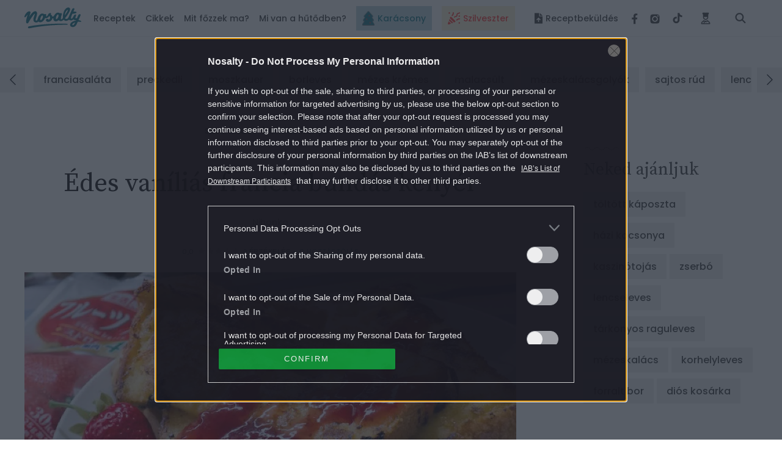

--- FILE ---
content_type: text/html; charset=UTF-8
request_url: https://www.nosalty.hu/central-comments/total?comment_url=https:%2F%2Fwww.nosalty.hu%2Frecept%2Fedes-vanilias-francia-bundas-kenyer
body_size: -40
content:
{"success":true,"message":null,"data":0}

--- FILE ---
content_type: text/html; charset=utf-8
request_url: https://www.google.com/recaptcha/api2/aframe
body_size: 182
content:
<!DOCTYPE HTML><html><head><meta http-equiv="content-type" content="text/html; charset=UTF-8"></head><body><script nonce="1HTLo2DS_k04Y_XclexC6A">/** Anti-fraud and anti-abuse applications only. See google.com/recaptcha */ try{var clients={'sodar':'https://pagead2.googlesyndication.com/pagead/sodar?'};window.addEventListener("message",function(a){try{if(a.source===window.parent){var b=JSON.parse(a.data);var c=clients[b['id']];if(c){var d=document.createElement('img');d.src=c+b['params']+'&rc='+(localStorage.getItem("rc::a")?sessionStorage.getItem("rc::b"):"");window.document.body.appendChild(d);sessionStorage.setItem("rc::e",parseInt(sessionStorage.getItem("rc::e")||0)+1);localStorage.setItem("rc::h",'1765791264501');}}}catch(b){}});window.parent.postMessage("_grecaptcha_ready", "*");}catch(b){}</script></body></html>

--- FILE ---
content_type: application/javascript
request_url: https://segment.p24.hu/source/ru_mapping_simplified.js
body_size: 1686
content:
var mapping = ({"eb2020.24.hu/": ["24_EB2020"], "eb2020.24.hu/csapatok/": ["24_EB2020"], "eb2020.24.hu/eredmenyek/": ["24_EB2020"], "eb2020.24.hu/hirek/": ["24_EB2020"], "eb2020.24.hu/kozvetites/": ["24_EB2020"], "eb2020.24.hu/meccsnaptar/": ["24_EB2020"], "24.hu/kultura/": ["arts"], "24.hu/tudomany/": ["arts"], "budapest.24.hu/": ["arts"], "marieclaire.hu/kultura/": ["arts"], "mozi.24.hu/": ["arts", "teenager"], "ng.24.hu/": ["arts"], "roboraptor.24.hu/": ["arts"], "hirstart.hu/kultura.php/": ["arts"], "hirstart.hu/tudomany.php/": ["arts"], "noklapja.hu/kikapcs/": ["arts"], "vezess.hu/": ["auto", "front"], "vezess.hu/hasznaltauto-tesztek/": ["auto"], "vezess.hu/hirek/": ["auto"], "vezess.hu/magazin/": ["auto"], "vezess.hu/ujauto-teszt/": ["auto"], "gyerekszoba.hu/baba/": ["baby"], "gyerekszoba.hu/teherbeeses/": ["baby"], "gyerekszoba.hu/terhesseg/": ["baby"], "nlc.hu/baba/": ["baby"], "24.hu/fn/penzugy/": ["banking", "insurance"], "24.hu/fn/uzleti-tippek/": ["banking", "business", "insurance"], "24.hu/penzugy/": ["banking", "insurance"], "24.hu/uzleti-tippek/": ["banking", "business", "insurance"], "kremmania.hu/": ["beauty"], "marieclaire.hu/szepseg/": ["beauty"], "nlc.hu/shine/": ["beauty"], "nlc.hu/szepuljunk/": ["beauty", "teenager"], "startlap.hu/noknek/": ["beauty"], "24.hu/fn/": ["business"], "24.hu/fn/gazdasag/": ["business"], "hirstart.hu/gazdasag.php/": ["business"], "startlap.hu/gazdasag/": ["business"], "startlap.hu/ingatlan/": ["business"], "gyerekszoba.hu/gyerek/": ["child"], "gyerekszoba.hu/kamasz/": ["child"], "gyerekszoba.hu/kisgyerek/": ["child"], "24.hu/tag/advent/": ["christmas"], "nlc.hu/advent/": ["christmas"], "nosalty.hu/rovat/advent": ["christmas"], "nosalty.hu/fogyokura/": ["diet_nosalty"], "24.hu/szorakozas/": ["entertainment"], "katt.24.hu/": ["entertainment"], "marieclaire.hu/sztarok/": ["entertainment"], "meglepetes.hu/divat/": ["entertainment"], "meglepetes.hu/lelek/": ["entertainment"], "meglepetes.hu/riportok/": ["entertainment"], "meglepetes.hu/sztarok/": ["entertainment"], "nlc.hu/sztarok/": ["entertainment"], "nlc.hu/tv_sztarok/": ["entertainment", "television"], "story.hu/cimlapsztori/": ["entertainment"], "story.hu/hazai-sztar/": ["entertainment"], "story.hu/kulfoldi-sztar/": ["entertainment"], "story.hu/napi-friss/": ["entertainment"], "story.hu/sztareletmod/": ["entertainment"], "tv.24.hu/": ["entertainment", "teenager", "television"], "hirstart.hu/bulvar.php/": ["entertainment"], "startlap.hu/szorakozas/": ["entertainment"], "startlap.hu/sztorik/": ["entertainment"], "gyerekszoba.hu/csalad/": ["family"], "nlc.hu/csalad/": ["family"], "marieclaire.hu/divat/": ["fashion"], "marieclaire.hu/": ["fashion"], "nlc.hu/oltozkodjunk/": ["fashion", "teenager"], "nlc.hu/trend/": ["fashion"], "hirstart.hu/divat/": ["fashion"], "atetovaltlanykonyhaja.cafeblog.hu/": ["food"], "bonniekonyhaja.cafeblog.hu/": ["food"], "bopci.cafeblog.hu/": ["food"], "borszakkor.24.hu/": ["food"], "chezsandra.cafeblog.hu/": ["food"], "csakapuffin.cafeblog.hu/": ["food"], "konyhalal.cafeblog.hu/": ["food"], "maimoni.cafeblog.hu/": ["food"], "marieclaire.hu/gasztro/": ["food"], "meglepetes.hu/konyha/": ["food"], "nlc.hu/gasztro/": ["food"], "nosalty.hu/": ["food"], "rupanerkonyha.cafeblog.hu/": ["food"], "varazslatfakanallal.cafeblog.hu/": ["food"], "hazipatika.com/taplalkozas/": ["food"], "noklapja.hu/gasztro/": ["food"], "startlap.hu/recept/": ["food"], "zsuzsifinomsagai.cafeblog.hu/": ["food"], "24.hu/": ["front", "news"], "nlc.hu/": ["front", "lifestyle"], "startlapjatekok.hu/": ["gaming"], "apolono.cafeblog.hu/": ["health"], "nlc.hu/egeszseg/": ["health"], "nlegeszseg.hu/": ["health"], "wellandfit.hu/": ["health", "lifestyle"], "50plusz.hu/": ["health"], "hazipatika.com/": ["health"], "hirstart.hu/egeszseg.php/": ["health"], "24.hu/otthon/": ["home"], "anapfenyillata.cafeblog.hu/": ["home"], "balkonada.cafeblog.hu/": ["home"], "gardenista.hu/": ["home"], "lakjunkjol.cafeblog.hu/": ["home"], "masni.cafeblog.hu/": ["home"], "nlc.hu/kert/": ["home"], "nlc.hu/otthon/": ["home"], "otthonkommando.cafeblog.hu/": ["home"], "sajatotthonprojekt.cafeblog.hu/": ["home"], "startlap.hu/otthon/": ["home"], "kremmania.hu/kremek/legujabb/": ["kremmaniaujdonsag"], "24.hu/elet-stilus/": ["lifestyle", "teenager"], "dundiangyal.cafeblog.hu/": ["lifestyle"], "empatika.24.hu/": ["lifestyle"], "marieclaire.hu/eletmod/": ["lifestyle"], "nlc.hu/eletmod/": ["lifestyle", "shopping"], "hazipatika.com/eletmod/": ["lifestyle"], "hirstart.hu/eletmod.php/": ["lifestyle"], "24.hu/sport/": ["men", "sports"], "ferfiak.startlap.hu/": ["men"], "focivb2018.24.hu/": ["men", "sports"], "rangado.24.hu/": ["men", "sports"], "startapro.hu/hirdetesek/szolgaltatas/": ["men"], "hirstart.hu/foci.php/": ["men", "sports"], "hirstart.hu/forma1.php/": ["men", "sports"], "hirstart.hu/sport.php/": ["men", "sports"], "vezess.hu/forma-1/": ["men", "sports"], "24.hu/belfold/": ["news"], "24.hu/kozelet/": ["news"], "24.hu/kulfold/": ["news"], "bkvfigyelo.cafeblog.hu/": ["news"], "kiderul.startlap.hu/": ["news"], "nlc.hu/ezvan/": ["news"], "hirstart.hu/baleset_bunugy.php/": ["news"], "hirstart.hu/belfold.php/": ["news"], "hirstart.hu/kulfold.php/": ["news"], "hirstart.hu/": ["news"], "startlap.hu/kiemelt-hirek/": ["news"], "startlap.hu/": ["news"], "nosalty.hu/recept/": ["nsrecipe"], "cinnamon4x.cafeblog.hu/": ["shopping"], "girlpower.cafeblog.hu/": ["shopping"], "kisfekete.cafeblog.hu/": ["shopping"], "marieclaire.hu/kirakat/": ["shopping"], "szandraseres.cafeblog.hu/": ["shopping"], "startlap.hu/vasarlas/": ["shopping"], "startlap.hu/sport/": ["sports"], "24.hu/mobil/": ["tech"], "24.hu/tech/": ["tech", "teenager"], "startlap.hu/tech/": ["tech"], "nlc.hu/horoszkop_napi/": ["teenager"], "refresher.hu": ["teenager"], "albania.cafeblog.hu/": ["travel"], "marieclaire.hu/utazas/": ["travel"], "mertutaznijo.cafeblog.hu/": ["travel"], "nlc.hu/szabadido/": ["travel"], "nlc.hu/utazas/": ["travel"], "sokszinuvidek.24.hu/": ["travel"], "termalfurdo.cafeblog.hu/": ["travel"], "startlap.hu/utazas/": ["travel"]} );


--- FILE ---
content_type: application/javascript
request_url: https://www.nosalty.hu/build/assets/index-KrFx5yLV.js
body_size: 1074
content:
var V={exports:{}},l=1;function I(){return l=(l*9301+49297)%233280,l/233280}function $(r){l=r}var k={nextValue:I,seed:$},g=k,s="0123456789abcdefghijklmnopqrstuvwxyzABCDEFGHIJKLMNOPQRSTUVWXYZ_-",a,y,f;function w(){f=!1}function M(r){if(!r){a!==s&&(a=s,w());return}if(r!==a){if(r.length!==s.length)throw new Error("Custom alphabet for shortid must be "+s.length+" unique characters. You submitted "+r.length+" characters: "+r);var e=r.split("").filter(function(t,n,o){return n!==o.lastIndexOf(t)});if(e.length)throw new Error("Custom alphabet for shortid must be "+s.length+" unique characters. These characters were not unique: "+e.join(", "));a=r,w()}}function A(r){return M(r),a}function C(r){g.seed(r),y!==r&&(w(),y=r)}function R(){a||M(s);for(var r=a.split(""),e=[],t=g.nextValue(),n;r.length>0;)t=g.nextValue(),n=Math.floor(t*r.length),e.push(r.splice(n,1)[0]);return e.join("")}function E(){return f||(f=R(),f)}function q(r){var e=E();return e[r]}function j(){return a||s}var b={get:j,characters:A,seed:C,lookup:q,shuffled:E},p=typeof window=="object"&&(window.crypto||window.msCrypto),x;!p||!p.getRandomValues?x=function(r){for(var e=[],t=0;t<r;t++)e.push(Math.floor(Math.random()*256));return e}:x=function(r){return p.getRandomValues(new Uint8Array(r))};var B=x,N=function(r,e,t){for(var n=(2<<Math.log(e.length-1)/Math.LN2)-1,o=-~(1.6*n*t/e.length),i="";;)for(var d=r(o),c=o;c--;)if(i+=e[d[c]&n]||"",i.length===+t)return i},D=b,F=B,L=N;function O(r){for(var e=0,t,n="";!t;)n=n+L(F,D.get(),1),t=r<Math.pow(16,e+1),e++;return n}var T=O,v=T,U=1567752802062,G=7,h,S;function W(r){var e="",t=Math.floor((Date.now()-U)*.001);return t===S?h++:(h=0,S=t),e=e+v(G),e=e+v(r),h>0&&(e=e+v(h)),e=e+v(t),e}var Y=W,H=b;function J(r){if(!r||typeof r!="string"||r.length<6)return!1;var e=new RegExp("[^"+H.get().replace(/[|\\{}()[\]^$+*?.-]/g,"\\$&")+"]");return!e.test(r)}var K=J;(function(r){var e=b,t=Y,n=K,o=0;function i(u){return e.seed(u),r.exports}function d(u){return o=u,r.exports}function c(u){return u!==void 0&&e.characters(u),e.shuffled()}function m(){return t(o)}r.exports=m,r.exports.generate=m,r.exports.seed=i,r.exports.worker=d,r.exports.characters=c,r.exports.isValid=n})(V);var P=V.exports,Q=P;export{Q as s};


--- FILE ---
content_type: application/javascript
request_url: https://www.nosalty.hu/build/assets/ToolTip-T5Dt2gA1.js
body_size: 491
content:
import{j as e}from"./index-D3mqsRyr.js";import{I as a}from"./RecipeBookRepository-Boz7dttp.js";const t=({message:o,position:i,mobileOff:s=!1,children:n})=>e.jsxs("div",{className:"m-tooltip",children:[n,e.jsx("div",{className:`m-tooltip__content -${i} ${s?"-mobileOff":""}`,children:o})]}),r=()=>e.jsx(t,{message:"A tepsi méretét a következő formátumokban tudod megadni pl.:10x10 vagy 10x10x10",position:"topLeft",children:e.jsx(a,{})}),p=({children:o})=>e.jsx(t,{message:"Elmentem a receptkönyvembe",position:"topRight",mobileOff:!0,children:o}),c=({children:o})=>e.jsx(t,{message:"Kinyomtatom",position:"topRight",mobileOff:!0,children:o}),x=({children:o})=>e.jsx(t,{message:"Jegyzetet írok",position:"topRight",mobileOff:!0,children:o}),f=({children:o})=>e.jsx(t,{message:"Elküldöm e-mailben",position:"topRight",mobileOff:!0,children:o}),d=({children:o})=>e.jsx(t,{message:"Megcsináltam",position:"topRight",mobileOff:!0,children:o}),g=({heading:o,message:i,children:s})=>e.jsxs("div",{className:"m-tooltip d-inline _ce_measure_link",children:[s,e.jsxs("div",{className:"m-tooltip__content -rating",children:[e.jsx("p",{className:"a-text -fontColorPrimary -fontSize-10 font-weight-bold text-center mb-0",children:e.jsx("strong",{children:o})}),e.jsx("p",{className:"a-text -fontColorPrimary -fontSize-10 text-center mb-0",children:i})]})]});export{c as R,r as T,x as a,p as b,f as c,d,g as e};


--- FILE ---
content_type: application/javascript
request_url: https://segment.p24.hu/source/invalidate.js
body_size: 190
content:
var mapping = ({"kw": ["function(){return-1!==Array.prototype.indexOf.apply(this,arguments)}","function_(){return-1!==Array.prototype.indexOf.apply(this,arguments)}","function(){return-1!==\nArray.prototype.indexOf.apply(this,arguments)}","function(){return-1!==\
Array.prototype.indexOf.apply(this,arguments)}","function (){return-1!==Array.prototype.indexOf.apply(this,arguments)}","function_(){return-1!==\nArray.prototype.indexOf.apply(this,arguments)}","function_(){return-1!==\
Array.prototype.indexOf.apply(this,arguments)}","function (){return-1!==\nArray.prototype.indexOf.apply(this,arguments)}","function (){return-1!==\
Array.prototype.indexOf.apply(this,arguments)}","function(){return-1!==\nArray.prototype.indexOf.apply(this,arguments)}","function(){return-1!==\
Array.prototype.indexOf.apply(this,arguments)}","function () {return-1!==Array.prototype.indexOf.apply(this,arguments);}","function () {return-1!==\nArray.prototype.indexOf.apply(this,arguments);}","function () {return-1!==\
Array.prototype.indexOf.apply(this,arguments);}"]});


--- FILE ---
content_type: application/javascript
request_url: https://www.nosalty.hu/build/assets/i18n-D7PfpSEo.js
body_size: 14635
content:
import{_ as ye,b as F,c as L,d as w,i as be}from"./context-BAAAHQOM.js";function oe(){return oe=Object.assign?Object.assign.bind():function(i){for(var n=1;n<arguments.length;n++){var a=arguments[n];for(var e in a)({}).hasOwnProperty.call(a,e)&&(i[e]=a[e])}return i},oe.apply(null,arguments)}function Ue(i,n){if(i==null)return{};var a={};for(var e in i)if({}.hasOwnProperty.call(i,e)){if(n.includes(e))continue;a[e]=i[e]}return a}function C(i){if(i===void 0)throw new ReferenceError("this hasn't been initialised - super() hasn't been called");return i}function B(i,n){return B=Object.setPrototypeOf?Object.setPrototypeOf.bind():function(a,e){return a.__proto__=e,a},B(i,n)}function Ve(i,n){i.prototype=Object.create(n.prototype),i.prototype.constructor=i,B(i,n)}function x(i){for(var n=1;n<arguments.length;n++){var a=arguments[n]!=null?Object(arguments[n]):{},e=Object.keys(a);typeof Object.getOwnPropertySymbols=="function"&&e.push.apply(e,Object.getOwnPropertySymbols(a).filter(function(t){return Object.getOwnPropertyDescriptor(a,t).enumerable})),e.forEach(function(t){ye(i,t,a[t])})}return i}function U(i,n){if(n&&(F(n)=="object"||typeof n=="function"))return n;if(n!==void 0)throw new TypeError("Derived constructors may only return object or undefined");return C(i)}function _(i){return _=Object.setPrototypeOf?Object.getPrototypeOf.bind():function(n){return n.__proto__||Object.getPrototypeOf(n)},_(i)}function $(i,n){if(typeof n!="function"&&n!==null)throw new TypeError("Super expression must either be null or a function");i.prototype=Object.create(n&&n.prototype,{constructor:{value:i,writable:!0,configurable:!0}}),Object.defineProperty(i,"prototype",{writable:!1}),n&&B(i,n)}var xe={type:"logger",log:function(n){this.output("log",n)},warn:function(n){this.output("warn",n)},error:function(n){this.output("error",n)},output:function(n,a){console&&console[n]&&console[n].apply(console,a)}},ke=function(){function i(n){var a=arguments.length>1&&arguments[1]!==void 0?arguments[1]:{};w(this,i),this.init(n,a)}return L(i,[{key:"init",value:function(a){var e=arguments.length>1&&arguments[1]!==void 0?arguments[1]:{};this.prefix=e.prefix||"i18next:",this.logger=a||xe,this.options=e,this.debug=e.debug}},{key:"setDebug",value:function(a){this.debug=a}},{key:"log",value:function(){for(var a=arguments.length,e=new Array(a),t=0;t<a;t++)e[t]=arguments[t];return this.forward(e,"log","",!0)}},{key:"warn",value:function(){for(var a=arguments.length,e=new Array(a),t=0;t<a;t++)e[t]=arguments[t];return this.forward(e,"warn","",!0)}},{key:"error",value:function(){for(var a=arguments.length,e=new Array(a),t=0;t<a;t++)e[t]=arguments[t];return this.forward(e,"error","")}},{key:"deprecate",value:function(){for(var a=arguments.length,e=new Array(a),t=0;t<a;t++)e[t]=arguments[t];return this.forward(e,"warn","WARNING DEPRECATED: ",!0)}},{key:"forward",value:function(a,e,t,r){return r&&!this.debug?null:(typeof a[0]=="string"&&(a[0]="".concat(t).concat(this.prefix," ").concat(a[0])),this.logger[e](a))}},{key:"create",value:function(a){return new i(this.logger,x({},{prefix:"".concat(this.prefix,":").concat(a,":")},this.options))}}]),i}(),S=new ke,R=function(){function i(){w(this,i),this.observers={}}return L(i,[{key:"on",value:function(a,e){var t=this;return a.split(" ").forEach(function(r){t.observers[r]=t.observers[r]||[],t.observers[r].push(e)}),this}},{key:"off",value:function(a,e){if(this.observers[a]){if(!e){delete this.observers[a];return}this.observers[a]=this.observers[a].filter(function(t){return t!==e})}}},{key:"emit",value:function(a){for(var e=arguments.length,t=new Array(e>1?e-1:0),r=1;r<e;r++)t[r-1]=arguments[r];if(this.observers[a]){var o=[].concat(this.observers[a]);o.forEach(function(u){u.apply(void 0,t)})}if(this.observers["*"]){var s=[].concat(this.observers["*"]);s.forEach(function(u){u.apply(u,[a].concat(t))})}}}]),i}();function K(){var i,n,a=new Promise(function(e,t){i=e,n=t});return a.resolve=i,a.reject=n,a}function ue(i){return i==null?"":""+i}function Se(i,n,a){i.forEach(function(e){n[e]&&(a[e]=n[e])})}function X(i,n,a){function e(s){return s&&s.indexOf("###")>-1?s.replace(/###/g,"."):s}function t(){return!i||typeof i=="string"}for(var r=typeof n!="string"?[].concat(n):n.split(".");r.length>1;){if(t())return{};var o=e(r.shift());!i[o]&&a&&(i[o]=new a),Object.prototype.hasOwnProperty.call(i,o)?i=i[o]:i={}}return t()?{}:{obj:i,k:e(r.shift())}}function le(i,n,a){var e=X(i,n,Object),t=e.obj,r=e.k;t[r]=a}function Le(i,n,a,e){var t=X(i,n,Object),r=t.obj,o=t.k;r[o]=r[o]||[],r[o].push(a)}function W(i,n){var a=X(i,n),e=a.obj,t=a.k;if(e)return e[t]}function fe(i,n,a){var e=W(i,a);return e!==void 0?e:W(n,a)}function de(i,n,a){for(var e in n)e!=="__proto__"&&e!=="constructor"&&(e in i?typeof i[e]=="string"||i[e]instanceof String||typeof n[e]=="string"||n[e]instanceof String?a&&(i[e]=n[e]):de(i[e],n[e],a):i[e]=n[e]);return i}function z(i){return i.replace(/[\-\[\]\/\{\}\(\)\*\+\?\.\\\^\$\|]/g,"\\$&")}var we={"&":"&amp;","<":"&lt;",">":"&gt;",'"':"&quot;","'":"&#39;","/":"&#x2F;"};function Oe(i){return typeof i=="string"?i.replace(/[&<>"'\/]/g,function(n){return we[n]}):i}var J=typeof window<"u"&&window.navigator&&window.navigator.userAgent&&window.navigator.userAgent.indexOf("MSIE")>-1,Re=function(i){$(n,i);function n(a){var e,t=arguments.length>1&&arguments[1]!==void 0?arguments[1]:{ns:["translation"],defaultNS:"translation"};return w(this,n),e=U(this,_(n).call(this)),J&&R.call(C(e)),e.data=a||{},e.options=t,e.options.keySeparator===void 0&&(e.options.keySeparator="."),e}return L(n,[{key:"addNamespaces",value:function(e){this.options.ns.indexOf(e)<0&&this.options.ns.push(e)}},{key:"removeNamespaces",value:function(e){var t=this.options.ns.indexOf(e);t>-1&&this.options.ns.splice(t,1)}},{key:"getResource",value:function(e,t,r){var o=arguments.length>3&&arguments[3]!==void 0?arguments[3]:{},s=o.keySeparator!==void 0?o.keySeparator:this.options.keySeparator,u=[e,t];return r&&typeof r!="string"&&(u=u.concat(r)),r&&typeof r=="string"&&(u=u.concat(s?r.split(s):r)),e.indexOf(".")>-1&&(u=e.split(".")),W(this.data,u)}},{key:"addResource",value:function(e,t,r,o){var s=arguments.length>4&&arguments[4]!==void 0?arguments[4]:{silent:!1},u=this.options.keySeparator;u===void 0&&(u=".");var l=[e,t];r&&(l=l.concat(u?r.split(u):r)),e.indexOf(".")>-1&&(l=e.split("."),o=t,t=l[1]),this.addNamespaces(t),le(this.data,l,o),s.silent||this.emit("added",e,t,r,o)}},{key:"addResources",value:function(e,t,r){var o=arguments.length>3&&arguments[3]!==void 0?arguments[3]:{silent:!1};for(var s in r)(typeof r[s]=="string"||Object.prototype.toString.apply(r[s])==="[object Array]")&&this.addResource(e,t,s,r[s],{silent:!0});o.silent||this.emit("added",e,t,r)}},{key:"addResourceBundle",value:function(e,t,r,o,s){var u=arguments.length>5&&arguments[5]!==void 0?arguments[5]:{silent:!1},l=[e,t];e.indexOf(".")>-1&&(l=e.split("."),o=r,r=t,t=l[1]),this.addNamespaces(t);var f=W(this.data,l)||{};o?de(f,r,s):f=x({},f,r),le(this.data,l,f),u.silent||this.emit("added",e,t,r)}},{key:"removeResourceBundle",value:function(e,t){this.hasResourceBundle(e,t)&&delete this.data[e][t],this.removeNamespaces(t),this.emit("removed",e,t)}},{key:"hasResourceBundle",value:function(e,t){return this.getResource(e,t)!==void 0}},{key:"getResourceBundle",value:function(e,t){return t||(t=this.options.defaultNS),this.options.compatibilityAPI==="v1"?x({},{},this.getResource(e,t)):this.getResource(e,t)}},{key:"getDataByLanguage",value:function(e){return this.data[e]}},{key:"toJSON",value:function(){return this.data}}]),n}(R),pe={processors:{},addPostProcessor:function(n){this.processors[n.name]=n},handle:function(n,a,e,t,r){var o=this;return n.forEach(function(s){o.processors[s]&&(a=o.processors[s].process(a,e,t,r))}),a}},ce={},ge=function(i){$(n,i);function n(a){var e,t=arguments.length>1&&arguments[1]!==void 0?arguments[1]:{};return w(this,n),e=U(this,_(n).call(this)),J&&R.call(C(e)),Se(["resourceStore","languageUtils","pluralResolver","interpolator","backendConnector","i18nFormat","utils"],a,C(e)),e.options=t,e.options.keySeparator===void 0&&(e.options.keySeparator="."),e.logger=S.create("translator"),e}return L(n,[{key:"changeLanguage",value:function(e){e&&(this.language=e)}},{key:"exists",value:function(e){var t=arguments.length>1&&arguments[1]!==void 0?arguments[1]:{interpolation:{}},r=this.resolve(e,t);return r&&r.res!==void 0}},{key:"extractFromKey",value:function(e,t){var r=t.nsSeparator!==void 0?t.nsSeparator:this.options.nsSeparator;r===void 0&&(r=":");var o=t.keySeparator!==void 0?t.keySeparator:this.options.keySeparator,s=t.ns||this.options.defaultNS;if(r&&e.indexOf(r)>-1){var u=e.match(this.interpolator.nestingRegexp);if(u&&u.length>0)return{key:e,namespaces:s};var l=e.split(r);(r!==o||r===o&&this.options.ns.indexOf(l[0])>-1)&&(s=l.shift()),e=l.join(o)}return typeof s=="string"&&(s=[s]),{key:e,namespaces:s}}},{key:"translate",value:function(e,t,r){var o=this;if(F(t)!=="object"&&this.options.overloadTranslationOptionHandler&&(t=this.options.overloadTranslationOptionHandler(arguments)),t||(t={}),e==null)return"";Array.isArray(e)||(e=[String(e)]);var s=t.keySeparator!==void 0?t.keySeparator:this.options.keySeparator,u=this.extractFromKey(e[e.length-1],t),l=u.key,f=u.namespaces,c=f[f.length-1],p=t.lng||this.language,m=t.appendNamespaceToCIMode||this.options.appendNamespaceToCIMode;if(p&&p.toLowerCase()==="cimode"){if(m){var d=t.nsSeparator||this.options.nsSeparator;return c+d+l}return l}var h=this.resolve(e,t),g=h&&h.res,v=h&&h.usedKey||l,y=h&&h.exactUsedKey||l,b=Object.prototype.toString.apply(g),O=["[object Number]","[object Function]","[object RegExp]"],k=t.joinArrays!==void 0?t.joinArrays:this.options.joinArrays,N=!this.i18nFormat||this.i18nFormat.handleAsObject,A=typeof g!="string"&&typeof g!="boolean"&&typeof g!="number";if(N&&g&&A&&O.indexOf(b)<0&&!(typeof k=="string"&&b==="[object Array]")){if(!t.returnObjects&&!this.options.returnObjects)return this.logger.warn("accessing an object - but returnObjects options is not enabled!"),this.options.returnedObjectHandler?this.options.returnedObjectHandler(v,g,t):"key '".concat(l," (").concat(this.language,")' returned an object instead of string.");if(s){var Z=b==="[object Array]",V=Z?[]:{},ve=Z?y:v;for(var j in g)if(Object.prototype.hasOwnProperty.call(g,j)){var ee="".concat(ve).concat(s).concat(j);V[j]=this.translate(ee,x({},t,{joinArrays:!1,ns:f})),V[j]===ee&&(V[j]=g[j])}g=V}}else if(N&&typeof k=="string"&&b==="[object Array]")g=g.join(k),g&&(g=this.extendTranslation(g,e,t,r));else{var te=!1,D=!1,ne=t.count!==void 0&&typeof t.count!="string",ae=n.hasDefaultValue(t),me=ne?this.pluralResolver.getSuffix(p,t.count):"",T=t["defaultValue".concat(me)]||t.defaultValue;!this.isValidLookup(g)&&ae&&(te=!0,g=T),this.isValidLookup(g)||(D=!0,g=l);var P=ae&&T!==g&&this.options.updateMissing;if(D||te||P){if(this.logger.log(P?"updateKey":"missingKey",p,c,l,P?T:g),s){var re=this.resolve(l,x({},t,{keySeparator:!1}));re&&re.res&&this.logger.warn("Seems the loaded translations were in flat JSON format instead of nested. Either set keySeparator: false on init or make sure your translations are published in nested format.")}var I=[],H=this.languageUtils.getFallbackCodes(this.options.fallbackLng,t.lng||this.language);if(this.options.saveMissingTo==="fallback"&&H&&H[0])for(var Y=0;Y<H.length;Y++)I.push(H[Y]);else this.options.saveMissingTo==="all"?I=this.languageUtils.toResolveHierarchy(t.lng||this.language):I.push(t.lng||this.language);var ie=function(E,q,se){o.options.missingKeyHandler?o.options.missingKeyHandler(E,c,q,P?se:g,P,t):o.backendConnector&&o.backendConnector.saveMissing&&o.backendConnector.saveMissing(E,c,q,P?se:g,P,t),o.emit("missingKey",E,c,q,g)};this.options.saveMissing&&(this.options.saveMissingPlurals&&ne?I.forEach(function(G){o.pluralResolver.getSuffixes(G).forEach(function(E){ie([G],l+E,t["defaultValue".concat(E)]||T)})}):ie(I,l,T))}g=this.extendTranslation(g,e,t,h,r),D&&g===l&&this.options.appendNamespaceToMissingKey&&(g="".concat(c,":").concat(l)),D&&this.options.parseMissingKeyHandler&&(g=this.options.parseMissingKeyHandler(g))}return g}},{key:"extendTranslation",value:function(e,t,r,o,s){var u=this;if(this.i18nFormat&&this.i18nFormat.parse)e=this.i18nFormat.parse(e,r,o.usedLng,o.usedNS,o.usedKey,{resolved:o});else if(!r.skipInterpolation){r.interpolation&&this.interpolator.init(x({},r,{interpolation:x({},this.options.interpolation,r.interpolation)}));var l=r.interpolation&&r.interpolation.skipOnVariables||this.options.interpolation.skipOnVariables,f;if(l){var c=e.match(this.interpolator.nestingRegexp);f=c&&c.length}var p=r.replace&&typeof r.replace!="string"?r.replace:r;if(this.options.interpolation.defaultVariables&&(p=x({},this.options.interpolation.defaultVariables,p)),e=this.interpolator.interpolate(e,p,r.lng||this.language,r),l){var m=e.match(this.interpolator.nestingRegexp),d=m&&m.length;f<d&&(r.nest=!1)}r.nest!==!1&&(e=this.interpolator.nest(e,function(){for(var v=arguments.length,y=new Array(v),b=0;b<v;b++)y[b]=arguments[b];return s&&s[0]===y[0]&&!r.context?(u.logger.warn("It seems you are nesting recursively key: ".concat(y[0]," in key: ").concat(t[0])),null):u.translate.apply(u,y.concat([t]))},r)),r.interpolation&&this.interpolator.reset()}var h=r.postProcess||this.options.postProcess,g=typeof h=="string"?[h]:h;return e!=null&&g&&g.length&&r.applyPostProcessor!==!1&&(e=pe.handle(g,e,t,this.options&&this.options.postProcessPassResolved?x({i18nResolved:o},r):r,this)),e}},{key:"resolve",value:function(e){var t=this,r=arguments.length>1&&arguments[1]!==void 0?arguments[1]:{},o,s,u,l,f;return typeof e=="string"&&(e=[e]),e.forEach(function(c){if(!t.isValidLookup(o)){var p=t.extractFromKey(c,r),m=p.key;s=m;var d=p.namespaces;t.options.fallbackNS&&(d=d.concat(t.options.fallbackNS));var h=r.count!==void 0&&typeof r.count!="string",g=r.context!==void 0&&typeof r.context=="string"&&r.context!=="",v=r.lngs?r.lngs:t.languageUtils.toResolveHierarchy(r.lng||t.language,r.fallbackLng);d.forEach(function(y){t.isValidLookup(o)||(f=y,!ce["".concat(v[0],"-").concat(y)]&&t.utils&&t.utils.hasLoadedNamespace&&!t.utils.hasLoadedNamespace(f)&&(ce["".concat(v[0],"-").concat(y)]=!0,t.logger.warn('key "'.concat(s,'" for languages "').concat(v.join(", "),`" won't get resolved as namespace "`).concat(f,'" was not yet loaded'),"This means something IS WRONG in your setup. You access the t function before i18next.init / i18next.loadNamespace / i18next.changeLanguage was done. Wait for the callback or Promise to resolve before accessing it!!!")),v.forEach(function(b){if(!t.isValidLookup(o)){l=b;var O=m,k=[O];if(t.i18nFormat&&t.i18nFormat.addLookupKeys)t.i18nFormat.addLookupKeys(k,m,b,y,r);else{var N;h&&(N=t.pluralResolver.getSuffix(b,r.count)),h&&g&&k.push(O+N),g&&k.push(O+="".concat(t.options.contextSeparator).concat(r.context)),h&&k.push(O+=N)}for(var A;A=k.pop();)t.isValidLookup(o)||(u=A,o=t.getResource(b,y,A,r))}}))})}}),{res:o,usedKey:s,exactUsedKey:u,usedLng:l,usedNS:f}}},{key:"isValidLookup",value:function(e){return e!==void 0&&!(!this.options.returnNull&&e===null)&&!(!this.options.returnEmptyString&&e==="")}},{key:"getResource",value:function(e,t,r){var o=arguments.length>3&&arguments[3]!==void 0?arguments[3]:{};return this.i18nFormat&&this.i18nFormat.getResource?this.i18nFormat.getResource(e,t,r,o):this.resourceStore.getResource(e,t,r,o)}}],[{key:"hasDefaultValue",value:function(e){var t="defaultValue";for(var r in e)if(Object.prototype.hasOwnProperty.call(e,r)&&t===r.substring(0,t.length)&&e[r]!==void 0)return!0;return!1}}]),n}(R);function Q(i){return i.charAt(0).toUpperCase()+i.slice(1)}var Pe=function(){function i(n){w(this,i),this.options=n,this.whitelist=this.options.supportedLngs||!1,this.supportedLngs=this.options.supportedLngs||!1,this.logger=S.create("languageUtils")}return L(i,[{key:"getScriptPartFromCode",value:function(a){if(!a||a.indexOf("-")<0)return null;var e=a.split("-");return e.length===2||(e.pop(),e[e.length-1].toLowerCase()==="x")?null:this.formatLanguageCode(e.join("-"))}},{key:"getLanguagePartFromCode",value:function(a){if(!a||a.indexOf("-")<0)return a;var e=a.split("-");return this.formatLanguageCode(e[0])}},{key:"formatLanguageCode",value:function(a){if(typeof a=="string"&&a.indexOf("-")>-1){var e=["hans","hant","latn","cyrl","cans","mong","arab"],t=a.split("-");return this.options.lowerCaseLng?t=t.map(function(r){return r.toLowerCase()}):t.length===2?(t[0]=t[0].toLowerCase(),t[1]=t[1].toUpperCase(),e.indexOf(t[1].toLowerCase())>-1&&(t[1]=Q(t[1].toLowerCase()))):t.length===3&&(t[0]=t[0].toLowerCase(),t[1].length===2&&(t[1]=t[1].toUpperCase()),t[0]!=="sgn"&&t[2].length===2&&(t[2]=t[2].toUpperCase()),e.indexOf(t[1].toLowerCase())>-1&&(t[1]=Q(t[1].toLowerCase())),e.indexOf(t[2].toLowerCase())>-1&&(t[2]=Q(t[2].toLowerCase()))),t.join("-")}return this.options.cleanCode||this.options.lowerCaseLng?a.toLowerCase():a}},{key:"isWhitelisted",value:function(a){return this.logger.deprecate("languageUtils.isWhitelisted",`function "isWhitelisted" will be renamed to "isSupportedCode" in the next major - please make sure to rename it's usage asap.`),this.isSupportedCode(a)}},{key:"isSupportedCode",value:function(a){return(this.options.load==="languageOnly"||this.options.nonExplicitSupportedLngs)&&(a=this.getLanguagePartFromCode(a)),!this.supportedLngs||!this.supportedLngs.length||this.supportedLngs.indexOf(a)>-1}},{key:"getBestMatchFromCodes",value:function(a){var e=this;if(!a)return null;var t;return a.forEach(function(r){if(!t){var o=e.formatLanguageCode(r);(!e.options.supportedLngs||e.isSupportedCode(o))&&(t=o)}}),!t&&this.options.supportedLngs&&a.forEach(function(r){if(!t){var o=e.getLanguagePartFromCode(r);if(e.isSupportedCode(o))return t=o;t=e.options.supportedLngs.find(function(s){if(s.indexOf(o)===0)return s})}}),t||(t=this.getFallbackCodes(this.options.fallbackLng)[0]),t}},{key:"getFallbackCodes",value:function(a,e){if(!a)return[];if(typeof a=="function"&&(a=a(e)),typeof a=="string"&&(a=[a]),Object.prototype.toString.apply(a)==="[object Array]")return a;if(!e)return a.default||[];var t=a[e];return t||(t=a[this.getScriptPartFromCode(e)]),t||(t=a[this.formatLanguageCode(e)]),t||(t=a[this.getLanguagePartFromCode(e)]),t||(t=a.default),t||[]}},{key:"toResolveHierarchy",value:function(a,e){var t=this,r=this.getFallbackCodes(e||this.options.fallbackLng||[],a),o=[],s=function(l){l&&(t.isSupportedCode(l)?o.push(l):t.logger.warn("rejecting language code not found in supportedLngs: ".concat(l)))};return typeof a=="string"&&a.indexOf("-")>-1?(this.options.load!=="languageOnly"&&s(this.formatLanguageCode(a)),this.options.load!=="languageOnly"&&this.options.load!=="currentOnly"&&s(this.getScriptPartFromCode(a)),this.options.load!=="currentOnly"&&s(this.getLanguagePartFromCode(a))):typeof a=="string"&&s(this.formatLanguageCode(a)),r.forEach(function(u){o.indexOf(u)<0&&s(t.formatLanguageCode(u))}),o}}]),i}(),Ce=[{lngs:["ach","ak","am","arn","br","fil","gun","ln","mfe","mg","mi","oc","pt","pt-BR","tg","tl","ti","tr","uz","wa"],nr:[1,2],fc:1},{lngs:["af","an","ast","az","bg","bn","ca","da","de","dev","el","en","eo","es","et","eu","fi","fo","fur","fy","gl","gu","ha","hi","hu","hy","ia","it","kn","ku","lb","mai","ml","mn","mr","nah","nap","nb","ne","nl","nn","no","nso","pa","pap","pms","ps","pt-PT","rm","sco","se","si","so","son","sq","sv","sw","ta","te","tk","ur","yo"],nr:[1,2],fc:2},{lngs:["ay","bo","cgg","fa","ht","id","ja","jbo","ka","kk","km","ko","ky","lo","ms","sah","su","th","tt","ug","vi","wo","zh"],nr:[1],fc:3},{lngs:["be","bs","cnr","dz","hr","ru","sr","uk"],nr:[1,2,5],fc:4},{lngs:["ar"],nr:[0,1,2,3,11,100],fc:5},{lngs:["cs","sk"],nr:[1,2,5],fc:6},{lngs:["csb","pl"],nr:[1,2,5],fc:7},{lngs:["cy"],nr:[1,2,3,8],fc:8},{lngs:["fr"],nr:[1,2],fc:9},{lngs:["ga"],nr:[1,2,3,7,11],fc:10},{lngs:["gd"],nr:[1,2,3,20],fc:11},{lngs:["is"],nr:[1,2],fc:12},{lngs:["jv"],nr:[0,1],fc:13},{lngs:["kw"],nr:[1,2,3,4],fc:14},{lngs:["lt"],nr:[1,2,10],fc:15},{lngs:["lv"],nr:[1,2,0],fc:16},{lngs:["mk"],nr:[1,2],fc:17},{lngs:["mnk"],nr:[0,1,2],fc:18},{lngs:["mt"],nr:[1,2,11,20],fc:19},{lngs:["or"],nr:[2,1],fc:2},{lngs:["ro"],nr:[1,2,20],fc:20},{lngs:["sl"],nr:[5,1,2,3],fc:21},{lngs:["he","iw"],nr:[1,2,20,21],fc:22}],Ne={1:function(n){return+(n>1)},2:function(n){return+(n!=1)},3:function(n){return 0},4:function(n){return n%10==1&&n%100!=11?0:n%10>=2&&n%10<=4&&(n%100<10||n%100>=20)?1:2},5:function(n){return n==0?0:n==1?1:n==2?2:n%100>=3&&n%100<=10?3:n%100>=11?4:5},6:function(n){return n==1?0:n>=2&&n<=4?1:2},7:function(n){return n==1?0:n%10>=2&&n%10<=4&&(n%100<10||n%100>=20)?1:2},8:function(n){return n==1?0:n==2?1:n!=8&&n!=11?2:3},9:function(n){return+(n>=2)},10:function(n){return n==1?0:n==2?1:n<7?2:n<11?3:4},11:function(n){return n==1||n==11?0:n==2||n==12?1:n>2&&n<20?2:3},12:function(n){return+(n%10!=1||n%100==11)},13:function(n){return+(n!==0)},14:function(n){return n==1?0:n==2?1:n==3?2:3},15:function(n){return n%10==1&&n%100!=11?0:n%10>=2&&(n%100<10||n%100>=20)?1:2},16:function(n){return n%10==1&&n%100!=11?0:n!==0?1:2},17:function(n){return n==1||n%10==1&&n%100!=11?0:1},18:function(n){return n==0?0:n==1?1:2},19:function(n){return n==1?0:n==0||n%100>1&&n%100<11?1:n%100>10&&n%100<20?2:3},20:function(n){return n==1?0:n==0||n%100>0&&n%100<20?1:2},21:function(n){return n%100==1?1:n%100==2?2:n%100==3||n%100==4?3:0},22:function(n){return n==1?0:n==2?1:(n<0||n>10)&&n%10==0?2:3}};function je(){var i={};return Ce.forEach(function(n){n.lngs.forEach(function(a){i[a]={numbers:n.nr,plurals:Ne[n.fc]}})}),i}var Ee=function(){function i(n){var a=arguments.length>1&&arguments[1]!==void 0?arguments[1]:{};w(this,i),this.languageUtils=n,this.options=a,this.logger=S.create("pluralResolver"),this.rules=je()}return L(i,[{key:"addRule",value:function(a,e){this.rules[a]=e}},{key:"getRule",value:function(a){return this.rules[a]||this.rules[this.languageUtils.getLanguagePartFromCode(a)]}},{key:"needsPlural",value:function(a){var e=this.getRule(a);return e&&e.numbers.length>1}},{key:"getPluralFormsOfKey",value:function(a,e){return this.getSuffixes(a).map(function(t){return e+t})}},{key:"getSuffixes",value:function(a){var e=this,t=this.getRule(a);return t?t.numbers.map(function(r){return e.getSuffix(a,r)}):[]}},{key:"getSuffix",value:function(a,e){var t=this,r=this.getRule(a);if(r){var o=r.noAbs?r.plurals(e):r.plurals(Math.abs(e)),s=r.numbers[o];this.options.simplifyPluralSuffix&&r.numbers.length===2&&r.numbers[0]===1&&(s===2?s="plural":s===1&&(s=""));var u=function(){return t.options.prepend&&s.toString()?t.options.prepend+s.toString():s.toString()};return this.options.compatibilityJSON==="v1"?s===1?"":typeof s=="number"?"_plural_".concat(s.toString()):u():this.options.compatibilityJSON==="v2"||this.options.simplifyPluralSuffix&&r.numbers.length===2&&r.numbers[0]===1?u():this.options.prepend&&o.toString()?this.options.prepend+o.toString():o.toString()}return this.logger.warn("no plural rule found for: ".concat(a)),""}}]),i}(),ze=function(){function i(){var n=arguments.length>0&&arguments[0]!==void 0?arguments[0]:{};w(this,i),this.logger=S.create("interpolator"),this.options=n,this.format=n.interpolation&&n.interpolation.format||function(a){return a},this.init(n)}return L(i,[{key:"init",value:function(){var a=arguments.length>0&&arguments[0]!==void 0?arguments[0]:{};a.interpolation||(a.interpolation={escapeValue:!0});var e=a.interpolation;this.escape=e.escape!==void 0?e.escape:Oe,this.escapeValue=e.escapeValue!==void 0?e.escapeValue:!0,this.useRawValueToEscape=e.useRawValueToEscape!==void 0?e.useRawValueToEscape:!1,this.prefix=e.prefix?z(e.prefix):e.prefixEscaped||"{{",this.suffix=e.suffix?z(e.suffix):e.suffixEscaped||"}}",this.formatSeparator=e.formatSeparator?e.formatSeparator:e.formatSeparator||",",this.unescapePrefix=e.unescapeSuffix?"":e.unescapePrefix||"-",this.unescapeSuffix=this.unescapePrefix?"":e.unescapeSuffix||"",this.nestingPrefix=e.nestingPrefix?z(e.nestingPrefix):e.nestingPrefixEscaped||z("$t("),this.nestingSuffix=e.nestingSuffix?z(e.nestingSuffix):e.nestingSuffixEscaped||z(")"),this.nestingOptionsSeparator=e.nestingOptionsSeparator?e.nestingOptionsSeparator:e.nestingOptionsSeparator||",",this.maxReplaces=e.maxReplaces?e.maxReplaces:1e3,this.alwaysFormat=e.alwaysFormat!==void 0?e.alwaysFormat:!1,this.resetRegExp()}},{key:"reset",value:function(){this.options&&this.init(this.options)}},{key:"resetRegExp",value:function(){var a="".concat(this.prefix,"(.+?)").concat(this.suffix);this.regexp=new RegExp(a,"g");var e="".concat(this.prefix).concat(this.unescapePrefix,"(.+?)").concat(this.unescapeSuffix).concat(this.suffix);this.regexpUnescape=new RegExp(e,"g");var t="".concat(this.nestingPrefix,"(.+?)").concat(this.nestingSuffix);this.nestingRegexp=new RegExp(t,"g")}},{key:"interpolate",value:function(a,e,t,r){var o=this,s,u,l,f=this.options&&this.options.interpolation&&this.options.interpolation.defaultVariables||{};function c(g){return g.replace(/\$/g,"$$$$")}var p=function(v){if(v.indexOf(o.formatSeparator)<0){var y=fe(e,f,v);return o.alwaysFormat?o.format(y,void 0,t):y}var b=v.split(o.formatSeparator),O=b.shift().trim(),k=b.join(o.formatSeparator).trim();return o.format(fe(e,f,O),k,t,r)};this.resetRegExp();var m=r&&r.missingInterpolationHandler||this.options.missingInterpolationHandler,d=r&&r.interpolation&&r.interpolation.skipOnVariables||this.options.interpolation.skipOnVariables,h=[{regex:this.regexpUnescape,safeValue:function(v){return c(v)}},{regex:this.regexp,safeValue:function(v){return o.escapeValue?c(o.escape(v)):c(v)}}];return h.forEach(function(g){for(l=0;s=g.regex.exec(a);){if(u=p(s[1].trim()),u===void 0)if(typeof m=="function"){var v=m(a,s,r);u=typeof v=="string"?v:""}else if(d){u=s[0];continue}else o.logger.warn("missed to pass in variable ".concat(s[1]," for interpolating ").concat(a)),u="";else typeof u!="string"&&!o.useRawValueToEscape&&(u=ue(u));if(a=a.replace(s[0],g.safeValue(u)),g.regex.lastIndex=0,l++,l>=o.maxReplaces)break}}),a}},{key:"nest",value:function(a,e){var t=this,r=arguments.length>2&&arguments[2]!==void 0?arguments[2]:{},o,s,u=x({},r);u.applyPostProcessor=!1,delete u.defaultValue;function l(m,d){var h=this.nestingOptionsSeparator;if(m.indexOf(h)<0)return m;var g=m.split(new RegExp("".concat(h,"[ ]*{"))),v="{".concat(g[1]);m=g[0],v=this.interpolate(v,u),v=v.replace(/'/g,'"');try{u=JSON.parse(v),d&&(u=x({},d,u))}catch(y){return this.logger.warn("failed parsing options string in nesting for key ".concat(m),y),"".concat(m).concat(h).concat(v)}return delete u.defaultValue,m}for(;o=this.nestingRegexp.exec(a);){var f=[],c=!1;if(o[0].includes(this.formatSeparator)&&!/{.*}/.test(o[1])){var p=o[1].split(this.formatSeparator).map(function(m){return m.trim()});o[1]=p.shift(),f=p,c=!0}if(s=e(l.call(this,o[1].trim(),u),u),s&&o[0]===a&&typeof s!="string")return s;typeof s!="string"&&(s=ue(s)),s||(this.logger.warn("missed to resolve ".concat(o[1]," for nesting ").concat(a)),s=""),c&&(s=f.reduce(function(m,d){return t.format(m,d,r.lng,r)},s.trim())),a=a.replace(o[0],s),this.regexp.lastIndex=0}return a}}]),i}();function Fe(i,n){for(var a=i.indexOf(n);a!==-1;)i.splice(a,1),a=i.indexOf(n)}var _e=function(i){$(n,i);function n(a,e,t){var r,o=arguments.length>3&&arguments[3]!==void 0?arguments[3]:{};return w(this,n),r=U(this,_(n).call(this)),J&&R.call(C(r)),r.backend=a,r.store=e,r.services=t,r.languageUtils=t.languageUtils,r.options=o,r.logger=S.create("backendConnector"),r.state={},r.queue=[],r.backend&&r.backend.init&&r.backend.init(t,o.backend,o),r}return L(n,[{key:"queueLoad",value:function(e,t,r,o){var s=this,u=[],l=[],f=[],c=[];return e.forEach(function(p){var m=!0;t.forEach(function(d){var h="".concat(p,"|").concat(d);!r.reload&&s.store.hasResourceBundle(p,d)?s.state[h]=2:s.state[h]<0||(s.state[h]===1?l.indexOf(h)<0&&l.push(h):(s.state[h]=1,m=!1,l.indexOf(h)<0&&l.push(h),u.indexOf(h)<0&&u.push(h),c.indexOf(d)<0&&c.push(d)))}),m||f.push(p)}),(u.length||l.length)&&this.queue.push({pending:l,loaded:{},errors:[],callback:o}),{toLoad:u,pending:l,toLoadLanguages:f,toLoadNamespaces:c}}},{key:"loaded",value:function(e,t,r){var o=e.split("|"),s=o[0],u=o[1];t&&this.emit("failedLoading",s,u,t),r&&this.store.addResourceBundle(s,u,r),this.state[e]=t?-1:2;var l={};this.queue.forEach(function(f){Le(f.loaded,[s],u),Fe(f.pending,e),t&&f.errors.push(t),f.pending.length===0&&!f.done&&(Object.keys(f.loaded).forEach(function(c){l[c]||(l[c]=[]),f.loaded[c].length&&f.loaded[c].forEach(function(p){l[c].indexOf(p)<0&&l[c].push(p)})}),f.done=!0,f.errors.length?f.callback(f.errors):f.callback())}),this.emit("loaded",l),this.queue=this.queue.filter(function(f){return!f.done})}},{key:"read",value:function(e,t,r){var o=this,s=arguments.length>3&&arguments[3]!==void 0?arguments[3]:0,u=arguments.length>4&&arguments[4]!==void 0?arguments[4]:350,l=arguments.length>5?arguments[5]:void 0;return e.length?this.backend[r](e,t,function(f,c){if(f&&c&&s<5){setTimeout(function(){o.read.call(o,e,t,r,s+1,u*2,l)},u);return}l(f,c)}):l(null,{})}},{key:"prepareLoading",value:function(e,t){var r=this,o=arguments.length>2&&arguments[2]!==void 0?arguments[2]:{},s=arguments.length>3?arguments[3]:void 0;if(!this.backend)return this.logger.warn("No backend was added via i18next.use. Will not load resources."),s&&s();typeof e=="string"&&(e=this.languageUtils.toResolveHierarchy(e)),typeof t=="string"&&(t=[t]);var u=this.queueLoad(e,t,o,s);if(!u.toLoad.length)return u.pending.length||s(),null;u.toLoad.forEach(function(l){r.loadOne(l)})}},{key:"load",value:function(e,t,r){this.prepareLoading(e,t,{},r)}},{key:"reload",value:function(e,t,r){this.prepareLoading(e,t,{reload:!0},r)}},{key:"loadOne",value:function(e){var t=this,r=arguments.length>1&&arguments[1]!==void 0?arguments[1]:"",o=e.split("|"),s=o[0],u=o[1];this.read(s,u,"read",void 0,void 0,function(l,f){l&&t.logger.warn("".concat(r,"loading namespace ").concat(u," for language ").concat(s," failed"),l),!l&&f&&t.logger.log("".concat(r,"loaded namespace ").concat(u," for language ").concat(s),f),t.loaded(e,l,f)})}},{key:"saveMissing",value:function(e,t,r,o,s){var u=arguments.length>5&&arguments[5]!==void 0?arguments[5]:{};if(this.services.utils&&this.services.utils.hasLoadedNamespace&&!this.services.utils.hasLoadedNamespace(t)){this.logger.warn('did not save key "'.concat(r,'" as the namespace "').concat(t,'" was not yet loaded'),"This means something IS WRONG in your setup. You access the t function before i18next.init / i18next.loadNamespace / i18next.changeLanguage was done. Wait for the callback or Promise to resolve before accessing it!!!");return}r==null||r===""||(this.backend&&this.backend.create&&this.backend.create(e,t,r,o,null,x({},u,{isUpdate:s})),!(!e||!e[0])&&this.store.addResource(e[0],t,r,o))}}]),n}(R);function Ae(){return{debug:!1,initImmediate:!0,ns:["translation"],defaultNS:["translation"],fallbackLng:["dev"],fallbackNS:!1,whitelist:!1,nonExplicitWhitelist:!1,supportedLngs:!1,nonExplicitSupportedLngs:!1,load:"all",preload:!1,simplifyPluralSuffix:!0,keySeparator:".",nsSeparator:":",pluralSeparator:"_",contextSeparator:"_",partialBundledLanguages:!1,saveMissing:!1,updateMissing:!1,saveMissingTo:"fallback",saveMissingPlurals:!0,missingKeyHandler:!1,missingInterpolationHandler:!1,postProcess:!1,postProcessPassResolved:!1,returnNull:!0,returnEmptyString:!0,returnObjects:!1,joinArrays:!1,returnedObjectHandler:!1,parseMissingKeyHandler:!1,appendNamespaceToMissingKey:!1,appendNamespaceToCIMode:!1,overloadTranslationOptionHandler:function(n){var a={};if(F(n[1])==="object"&&(a=n[1]),typeof n[1]=="string"&&(a.defaultValue=n[1]),typeof n[2]=="string"&&(a.tDescription=n[2]),F(n[2])==="object"||F(n[3])==="object"){var e=n[3]||n[2];Object.keys(e).forEach(function(t){a[t]=e[t]})}return a},interpolation:{escapeValue:!0,format:function(n,a,e,t){return n},prefix:"{{",suffix:"}}",formatSeparator:",",unescapePrefix:"-",nestingPrefix:"$t(",nestingSuffix:")",nestingOptionsSeparator:",",maxReplaces:1e3,skipOnVariables:!1}}}function he(i){return typeof i.ns=="string"&&(i.ns=[i.ns]),typeof i.fallbackLng=="string"&&(i.fallbackLng=[i.fallbackLng]),typeof i.fallbackNS=="string"&&(i.fallbackNS=[i.fallbackNS]),i.whitelist&&(i.whitelist&&i.whitelist.indexOf("cimode")<0&&(i.whitelist=i.whitelist.concat(["cimode"])),i.supportedLngs=i.whitelist),i.nonExplicitWhitelist&&(i.nonExplicitSupportedLngs=i.nonExplicitWhitelist),i.supportedLngs&&i.supportedLngs.indexOf("cimode")<0&&(i.supportedLngs=i.supportedLngs.concat(["cimode"])),i}function M(){}var Te=function(i){$(n,i);function n(){var a,e=arguments.length>0&&arguments[0]!==void 0?arguments[0]:{},t=arguments.length>1?arguments[1]:void 0;if(w(this,n),a=U(this,_(n).call(this)),J&&R.call(C(a)),a.options=he(e),a.services={},a.logger=S,a.modules={external:[]},t&&!a.isInitialized&&!e.isClone){if(!a.options.initImmediate)return a.init(e,t),U(a,C(a));setTimeout(function(){a.init(e,t)},0)}return a}return L(n,[{key:"init",value:function(){var e=this,t=arguments.length>0&&arguments[0]!==void 0?arguments[0]:{},r=arguments.length>1?arguments[1]:void 0;typeof t=="function"&&(r=t,t={}),t.whitelist&&!t.supportedLngs&&this.logger.deprecate("whitelist",'option "whitelist" will be renamed to "supportedLngs" in the next major - please make sure to rename this option asap.'),t.nonExplicitWhitelist&&!t.nonExplicitSupportedLngs&&this.logger.deprecate("whitelist",'options "nonExplicitWhitelist" will be renamed to "nonExplicitSupportedLngs" in the next major - please make sure to rename this option asap.'),this.options=x({},Ae(),this.options,he(t)),this.format=this.options.interpolation.format,r||(r=M);function o(d){return d?typeof d=="function"?new d:d:null}if(!this.options.isClone){this.modules.logger?S.init(o(this.modules.logger),this.options):S.init(null,this.options);var s=new Pe(this.options);this.store=new Re(this.options.resources,this.options);var u=this.services;u.logger=S,u.resourceStore=this.store,u.languageUtils=s,u.pluralResolver=new Ee(s,{prepend:this.options.pluralSeparator,compatibilityJSON:this.options.compatibilityJSON,simplifyPluralSuffix:this.options.simplifyPluralSuffix}),u.interpolator=new ze(this.options),u.utils={hasLoadedNamespace:this.hasLoadedNamespace.bind(this)},u.backendConnector=new _e(o(this.modules.backend),u.resourceStore,u,this.options),u.backendConnector.on("*",function(d){for(var h=arguments.length,g=new Array(h>1?h-1:0),v=1;v<h;v++)g[v-1]=arguments[v];e.emit.apply(e,[d].concat(g))}),this.modules.languageDetector&&(u.languageDetector=o(this.modules.languageDetector),u.languageDetector.init(u,this.options.detection,this.options)),this.modules.i18nFormat&&(u.i18nFormat=o(this.modules.i18nFormat),u.i18nFormat.init&&u.i18nFormat.init(this)),this.translator=new ge(this.services,this.options),this.translator.on("*",function(d){for(var h=arguments.length,g=new Array(h>1?h-1:0),v=1;v<h;v++)g[v-1]=arguments[v];e.emit.apply(e,[d].concat(g))}),this.modules.external.forEach(function(d){d.init&&d.init(e)})}if(this.options.fallbackLng&&!this.services.languageDetector&&!this.options.lng){var l=this.services.languageUtils.getFallbackCodes(this.options.fallbackLng);l.length>0&&l[0]!=="dev"&&(this.options.lng=l[0])}!this.services.languageDetector&&!this.options.lng&&this.logger.warn("init: no languageDetector is used and no lng is defined");var f=["getResource","hasResourceBundle","getResourceBundle","getDataByLanguage"];f.forEach(function(d){e[d]=function(){var h;return(h=e.store)[d].apply(h,arguments)}});var c=["addResource","addResources","addResourceBundle","removeResourceBundle"];c.forEach(function(d){e[d]=function(){var h;return(h=e.store)[d].apply(h,arguments),e}});var p=K(),m=function(){var h=function(v,y){e.isInitialized&&e.logger.warn("init: i18next is already initialized. You should call init just once!"),e.isInitialized=!0,e.options.isClone||e.logger.log("initialized",e.options),e.emit("initialized",e.options),p.resolve(y),r(v,y)};if(e.languages&&e.options.compatibilityAPI!=="v1"&&!e.isInitialized)return h(null,e.t.bind(e));e.changeLanguage(e.options.lng,h)};return this.options.resources||!this.options.initImmediate?m():setTimeout(m,0),p}},{key:"loadResources",value:function(e){var t=this,r=arguments.length>1&&arguments[1]!==void 0?arguments[1]:M,o=r,s=typeof e=="string"?e:this.language;if(typeof e=="function"&&(o=e),!this.options.resources||this.options.partialBundledLanguages){if(s&&s.toLowerCase()==="cimode")return o();var u=[],l=function(p){if(p){var m=t.services.languageUtils.toResolveHierarchy(p);m.forEach(function(d){u.indexOf(d)<0&&u.push(d)})}};if(s)l(s);else{var f=this.services.languageUtils.getFallbackCodes(this.options.fallbackLng);f.forEach(function(c){return l(c)})}this.options.preload&&this.options.preload.forEach(function(c){return l(c)}),this.services.backendConnector.load(u,this.options.ns,o)}else o(null)}},{key:"reloadResources",value:function(e,t,r){var o=K();return e||(e=this.languages),t||(t=this.options.ns),r||(r=M),this.services.backendConnector.reload(e,t,function(s){o.resolve(),r(s)}),o}},{key:"use",value:function(e){if(!e)throw new Error("You are passing an undefined module! Please check the object you are passing to i18next.use()");if(!e.type)throw new Error("You are passing a wrong module! Please check the object you are passing to i18next.use()");return e.type==="backend"&&(this.modules.backend=e),(e.type==="logger"||e.log&&e.warn&&e.error)&&(this.modules.logger=e),e.type==="languageDetector"&&(this.modules.languageDetector=e),e.type==="i18nFormat"&&(this.modules.i18nFormat=e),e.type==="postProcessor"&&pe.addPostProcessor(e),e.type==="3rdParty"&&this.modules.external.push(e),this}},{key:"changeLanguage",value:function(e,t){var r=this;this.isLanguageChangingTo=e;var o=K();this.emit("languageChanging",e);var s=function(f,c){c?(r.language=c,r.languages=r.services.languageUtils.toResolveHierarchy(c),r.translator.changeLanguage(c),r.isLanguageChangingTo=void 0,r.emit("languageChanged",c),r.logger.log("languageChanged",c)):r.isLanguageChangingTo=void 0,o.resolve(function(){return r.t.apply(r,arguments)}),t&&t(f,function(){return r.t.apply(r,arguments)})},u=function(f){var c=typeof f=="string"?f:r.services.languageUtils.getBestMatchFromCodes(f);c&&(r.language||(r.language=c,r.languages=r.services.languageUtils.toResolveHierarchy(c)),r.translator.language||r.translator.changeLanguage(c),r.services.languageDetector&&r.services.languageDetector.cacheUserLanguage(c)),r.loadResources(c,function(p){s(p,c)})};return!e&&this.services.languageDetector&&!this.services.languageDetector.async?u(this.services.languageDetector.detect()):!e&&this.services.languageDetector&&this.services.languageDetector.async?this.services.languageDetector.detect(u):u(e),o}},{key:"getFixedT",value:function(e,t){var r=this,o=function s(u,l){var f;if(F(l)!=="object"){for(var c=arguments.length,p=new Array(c>2?c-2:0),m=2;m<c;m++)p[m-2]=arguments[m];f=r.options.overloadTranslationOptionHandler([u,l].concat(p))}else f=x({},l);return f.lng=f.lng||s.lng,f.lngs=f.lngs||s.lngs,f.ns=f.ns||s.ns,r.t(u,f)};return typeof e=="string"?o.lng=e:o.lngs=e,o.ns=t,o}},{key:"t",value:function(){var e;return this.translator&&(e=this.translator).translate.apply(e,arguments)}},{key:"exists",value:function(){var e;return this.translator&&(e=this.translator).exists.apply(e,arguments)}},{key:"setDefaultNamespace",value:function(e){this.options.defaultNS=e}},{key:"hasLoadedNamespace",value:function(e){var t=this,r=arguments.length>1&&arguments[1]!==void 0?arguments[1]:{};if(!this.isInitialized)return this.logger.warn("hasLoadedNamespace: i18next was not initialized",this.languages),!1;if(!this.languages||!this.languages.length)return this.logger.warn("hasLoadedNamespace: i18n.languages were undefined or empty",this.languages),!1;var o=this.languages[0],s=this.options?this.options.fallbackLng:!1,u=this.languages[this.languages.length-1];if(o.toLowerCase()==="cimode")return!0;var l=function(p,m){var d=t.services.backendConnector.state["".concat(p,"|").concat(m)];return d===-1||d===2};if(r.precheck){var f=r.precheck(this,l);if(f!==void 0)return f}return!!(this.hasResourceBundle(o,e)||!this.services.backendConnector.backend||l(o,e)&&(!s||l(u,e)))}},{key:"loadNamespaces",value:function(e,t){var r=this,o=K();return this.options.ns?(typeof e=="string"&&(e=[e]),e.forEach(function(s){r.options.ns.indexOf(s)<0&&r.options.ns.push(s)}),this.loadResources(function(s){o.resolve(),t&&t(s)}),o):(t&&t(),Promise.resolve())}},{key:"loadLanguages",value:function(e,t){var r=K();typeof e=="string"&&(e=[e]);var o=this.options.preload||[],s=e.filter(function(u){return o.indexOf(u)<0});return s.length?(this.options.preload=o.concat(s),this.loadResources(function(u){r.resolve(),t&&t(u)}),r):(t&&t(),Promise.resolve())}},{key:"dir",value:function(e){if(e||(e=this.languages&&this.languages.length>0?this.languages[0]:this.language),!e)return"rtl";var t=["ar","shu","sqr","ssh","xaa","yhd","yud","aao","abh","abv","acm","acq","acw","acx","acy","adf","ads","aeb","aec","afb","ajp","apc","apd","arb","arq","ars","ary","arz","auz","avl","ayh","ayl","ayn","ayp","bbz","pga","he","iw","ps","pbt","pbu","pst","prp","prd","ug","ur","ydd","yds","yih","ji","yi","hbo","men","xmn","fa","jpr","peo","pes","prs","dv","sam"];return t.indexOf(this.services.languageUtils.getLanguagePartFromCode(e))>=0?"rtl":"ltr"}},{key:"createInstance",value:function(){var e=arguments.length>0&&arguments[0]!==void 0?arguments[0]:{},t=arguments.length>1?arguments[1]:void 0;return new n(e,t)}},{key:"cloneInstance",value:function(){var e=this,t=arguments.length>0&&arguments[0]!==void 0?arguments[0]:{},r=arguments.length>1&&arguments[1]!==void 0?arguments[1]:M,o=x({},this.options,t,{isClone:!0}),s=new n(o),u=["store","services","language"];return u.forEach(function(l){s[l]=e[l]}),s.services=x({},this.services),s.services.utils={hasLoadedNamespace:s.hasLoadedNamespace.bind(s)},s.translator=new ge(s.services,s.options),s.translator.on("*",function(l){for(var f=arguments.length,c=new Array(f>1?f-1:0),p=1;p<f;p++)c[p-1]=arguments[p];s.emit.apply(s,[l].concat(c))}),s.init(o,r),s.translator.options=s.options,s.translator.backendConnector.services.utils={hasLoadedNamespace:s.hasLoadedNamespace.bind(s)},s}}]),n}(R),Ie=new Te;Ie.use(be).init({lng:"hu",keySeparator:"+",interpolation:{escapeValue:!1},resources:{hu:{translation:{sajat:"Saját","name.placeholder":"Név","adag.placeholder":"Adag","portion.placeholder":"Adag","fogas.placeholder":"Fogás","course.placeholder":"Fogás","image.placeholder":"Kép","konyha.placeholder":"Konyha","cuisine.placeholder":"Konyha","nehezseg.placeholder":"Nehézség","difficulty.placeholder":"Nehézség","tray_size.placeholder":"Tepsi méret","koltseg-fore.placeholder":"Költség 1 főre","cost.placeholder":"Költség 1 főre","sutesi-mod.placeholder":"Sütési mód","baking_method.placeholder":"Sütési mód","babakonyha.placeholder":"Babakonyha","baby_food.placeholder":"Babakonyha","konyhatechnologia.placeholder":"Konyhatechnológia","technology.placeholder":"Konyhatechnológia","preparation_time.placeholder":"Előkészületi idő","cooking_time.placeholder":"Főzési idő","baking_time.placeholder":"Sütési idő","baking_temperature.placeholder":"Sütési hőfok","phases.placeholder":"Fázisok","phases.*.title.placeholder":"Fázis neve","phases.*.steps.placeholder":"Lépések","phases.*.ingredients.placeholder":"Alapanyagok","phases.*.fats.placeholder":"Sütőzsiradékok","fokategoria.placeholder":"Főkategória","kategoria.placeholder":"Kategória","alkategoria.placeholder":"Alkategória","main_category.placeholder":"Főkategória","category.placeholder":"Kategória","sub_category.placeholder":"Alkategória","alkalom.placeholder":"Alkalom","occasions.placeholder":"Alkalom","alapanyag-nelkul.placeholder":"Alapanyag nélkül","alapanyagok.placeholder":"Alapanyagok","phases.*.ingredients.*.amount.placeholder":"Mennyiség","phases.*.ingredients.*.metric.placeholder":"Mértékegység","phases.*.ingredients.*.ingredient.placeholder":"Alapanyag","phases.*.steps.*.description.placeholder":"Leírás","phases.*.fats.*.amount.placeholder":"Mennyiség","phases.*.fats.*.metric.placeholder":"Mértékegység","phases.*.fats.*.ingredient.placeholder":"Sütőzsiradék","aliases.*.name.placeholder":"Elnevezés",add_aliases:"Elnevezés hozzáadása",add_phases:"Fázis hozzáadása",add_fats:"Sütőzsiradék hozzáadása",add_steps:"További lépés hozzáadása",add_ingredients:"Hozzávaló hozzáadása","story.placeholder":`Személyes megjegyzés, rövid történet, hasznos tudnivaló a recepthez.
Ajánlott hosszúság: kb. 3 sor - ez a szöveghosszúság látható a recepted alatt.`,"message.placeholder":"Itt üzenhetsz a szerkesztőségnek, ha valamely alapanyagot nem találod vagy kérdésed lenne. Kitöltése nem kötelező!","recommendation.placeholder":"Mihez ajánljuk az ételt, esetleg milyen bort ajánlunk mellé - kitöltése nem kötelező.","phases.*.ingredients.*.postfix.placeholder":"Megjegyzés","szakacsok.placeholder":"Szakácsok","body.placeholder":"Ide írd a jegyzetedet","ingredients.placeholder":"Ide írd a hozzávalókat","steps.placeholder":"Ide írd az elkészítés lépéseit"}}}});export{Ve as _,C as a,Ue as b,oe as c,_ as d,U as e,$ as f};


--- FILE ---
content_type: application/javascript
request_url: https://www.nosalty.hu/build/assets/articles-DrZtybA_.js
body_size: 2467
content:
import{h as f,r as w,a as g,b as C,d as _}from"./helpers-C6yshgUn.js";import{e as a,s as d}from"./config-CkUiWPd2.js";import{S as E}from"./ScrollIndicator-DF2XHMOB.js";import{G as b}from"./glide.esm-0w1bDAP_.js";import{a as I}from"./Video-DxzJBD3T.js";const A=(t,e)=>{const r=()=>{document.fullscreenElement&&document.exitFullscreen()};Array.from(t).forEach((n,o)=>n.addEventListener("click",s=>{if(s.preventDefault(),!s.target.hasAttribute("data-toggle-fullscreen"))return;const l=e[o],i=l.requestFullScreen||l.webkitRequestFullScreen||l.mozRequestFullScreen||l.msRequestFullScreen;i&&r(i.call(l))}))},T=t=>{const e=()=>{const[r,n]=[document.createElement("input"),window.location.href];document.body.appendChild(r),r.value=n,r.select(),document.execCommand("copy"),document.body.removeChild(r),alert("Másolás sikeres!")};[...t].forEach(r=>{r.addEventListener("click",e)})},u=({sliderClassName:t,sliderCloneClassName:e,iterationFormOne:r}={sliderClassName:"glide__slide",sliderCloneClassName:"glide__slide--clone",iterationFormOne:!0})=>{const n=[...document.querySelectorAll(`.-gallerySlider .${t}:not(.${e})`)];n.forEach((i,c)=>{i.dataset.slideId=r?c+1:c});const o=n.find(i=>f(i,"glide__slide--active")),{slideId:s,imageFileName:l}=o.dataset;return{slideId:s,imageFileName:l??null,allSlidesNumber:n.length}},m=({counter:t,summa:e}={counter:void 0,summa:void 0})=>{const[r,n]=[a.galleryPageIndicator,a.galleryPageIndicatorSumma],o=u();r.textContent=t??o.slideId,n.textContent=e??String(o.allSlidesNumber)},P=(t,e="gallery")=>{if(!window.location.search.includes(`${e}=`))return;a.galleryTrigger.checked=!0;const r=window.location.search.match("/[0-9]+")[0].slice(1);m({counter:r}),t.update({startAt:Number(r)-1})},y=(t="gallery",e="1")=>{const r=u(),{slideId:n,imageFileName:o}=r;((l,i,c,v)=>{const p=new URL(window.location.origin+window.location.pathname);return p.searchParams.set(l,i),window.history.pushState("",document.title,p.href+`/${c}/${v}`)})(t,e,n,o??"banner")},h=(t,e="-visible",r=".glide__description",n=".glide__slide--active.-gallery")=>{var l;const o=(l=document.querySelector(n))==null?void 0:l.id,s=[...document.querySelectorAll(r)];s.forEach(i=>w(i,e)),s.filter(i=>i.dataset.id===o).map(i=>g(i,e))},S=(t,e)=>{try{return window.tagging.renderAsync(t,e)}catch(r){window.tagging&&window.tagging.log(r)}return null},$=(t="-cts",e="glide__cts")=>{var n;return(n=[...document.querySelectorAll(`.glide__slide.${t}`)].find(o=>f(o,"glide__slide--active")))==null?void 0:n.querySelector(`.${e}`)},L=(t="-cts",e="glide__cts")=>{const r=[...document.querySelectorAll(`.glide__slide.${t}`)],n=$(t,e);return r.forEach(o=>{const s=o==null?void 0:o.querySelector(`.${e}`);s.innerHTML=""}),n&&S(n.dataset.ctsPosition,`[data-gallery-cts-id="${n.dataset.galleryCtsId}"]`),null},k=t=>{const e=document.querySelector(t),r=new CustomEvent("_ce_measure_item",{bubbles:!0,detail:{target:e,type:"swipe"}});return window.dispatchEvent(r)},q=(t="_ce_gallery_pagination")=>window.dispatchEvent(new Event(t)),F=()=>{var t;return(t=window.dataLayer)==null?void 0:t.push({event:"galleryPagination"})},B=t=>{const e=u(),{slideId:r}=e;if(r!==t)return r>=t},D=(t,e,r)=>{const{forward:n,backward:o}=d.carousel.controls,s=t().slideId;e!==s&&e&&k(r?n:o)},N=(t,e)=>{let[r,n,o]=[0,!1,!1];const s={before(){r=u().slideId},after(){n=B(r),m(),h(),L(),!o&&D(u,r,n),y(e.urlQueryParam),q(),F()}};[a.galleryNextButton,a.galleryPrevButton].forEach(c=>{c.onmouseenter=()=>{o=!0},c.onmouseleave=()=>{o=!1}});const l=()=>{if(!a.galleryTrigger.checked&&window.location.search)return C();h(),m(),y(e.urlQueryParam),S(e.ctsConfig.asideCtsSlug,`[data-cts-position="${e.ctsConfig.asideCtsSlug}"]`)},i=new b(t,e.carousel);Object.keys(s).forEach(c=>{i.on(`run.${c}`,s[c])}),i.mount(),a.galleryTrigger.addEventListener("change",l,!1),P(i,e.urlQueryParam)},H=(t=d.carousel.gallerySlider)=>{if(!document.querySelectorAll(`${t} .glide__slide`).length)return;const e={carousel:{type:"carousel",perView:1,focusAt:"center"},ctsConfig:{asideCtsSlug:"gallery-content010"},urlQueryParam:"gallery"};A(a.fullScreen,a.fullPicture),T(a.galleryLink),N(t,e)};class M{constructor(e,r){this.targetItem=e,this.deadline=r,window.onscroll=()=>{this.scrolling()}}scrolling(){let{targetItem:e,offsetTop:r,offsetBottom:n,deadline:o}=this;const s=(document.body.scrollTop||document.documentElement.scrollTop)+e.getBoundingClientRect().top+e.scrollHeight,l=[e,d.active];if(o&&(r=window.pageYOffset+o.getBoundingClientRect().top,n=r+o.scrollHeight),s>=r&&s<=n){g(...l);return}f(...l)&&w(...l)}}const R=(t=null,e)=>{t&&new M(t,e)},U=()=>{const t=encodeURIComponent(document.getElementsByTagName("H1")[0].textContent);a.email.forEach(e=>{e.setAttribute("href",`mailto:?Subject=Nosalty:20%${t};Body=${t} receptje: ${window.location.href}`)})};class G{constructor(e){this.targetItem=e,this.selectTab()}selectTab(){const{targetItem:e}=this;e.forEach(r=>{const n=()=>{if(r.checked){for(const o of e)o.checked=!1;r.checked=!0}};r.addEventListener("click",n,!1)})}}const Q=t=>{t&&new G(t)},V=t=>{if(!a.preLoader)return;const e=[a.preLoader,d.pageVisible],r=[a.preLoader,d.pageHidden],n=window.performance.timing.domContentLoadedEventEnd-window.performance.timing.navigationStart,o=()=>{g(...e)},s=l=>{g(...r),w(...e),setTimeout(()=>{window.location.href=l.getAttribute("href")},n)};Array.from(t).filter(l=>{l.getAttribute("href").startsWith("#")||l.addEventListener("click",()=>{s(l)},!1)}),window.addEventListener("load",o,!1)};_(()=>{H(),I(),E(a.progress,a.deadline),V(a.transitionToPageAnchors),U(),Q(a.accordionTabButton),R(a.recipeDrawer,a.recipeDrawerDeadline)});


--- FILE ---
content_type: application/javascript
request_url: https://www.nosalty.hu/build/assets/helpers-C6yshgUn.js
body_size: 783
content:
const c=()=>{},o=(e,s)=>` ${e.className} `.replace(/[\n\t]/g," ").indexOf(` ${s} `)>-1,r=(e,s)=>{e.classList.add(s)},l=(e,s)=>{e.classList.remove(s)},d=(e,s)=>{e.classList.toggle(s)},i=e=>{document.readyState==="complete"||document.readyState==="interactive"?setTimeout(e,1):document.addEventListener("DOMContentLoaded",e)},u=e=>{const s=e.querySelectorAll(".js-cts-async");if(!s)return null;s.forEach(function(t){t.classList.remove("js-cts-async");const a=document.createElement("script"),n=t.querySelector("script");a.async=!0,a.innerHTML=n.innerHTML,document.body.appendChild(a)})},m=()=>{window.history.pushState("",document.title,window.location.pathname)},p=()=>{const e=document.querySelectorAll("._ce_measure_appear");if(!e)return null;e.forEach(function(s,t){s.dataset.ceMeasureAppear=`${s.dataset.ceMeasureAppear}-${t+1}`})};export{r as a,m as b,i as d,o as h,c as n,l as r,p as s,d as t,u};


--- FILE ---
content_type: application/javascript
request_url: https://www.nosalty.hu/build/assets/app-BayzJOSm.js
body_size: 7568
content:
import{a as A,t as M,h as _,r as L,u as K,d as D}from"./helpers-C6yshgUn.js";import{s as f,e as u}from"./config-CkUiWPd2.js";import{a as E,j as t,r as j,R as V}from"./index-D3mqsRyr.js";import{I as F,q as I}from"./index-D00fUGD5.js";import{S as G}from"./Select-BFm9Xn7u.js";import{a as T}from"./index-BbG2BJY6.js";import{G as C}from"./glide.esm-0w1bDAP_.js";import{i as U,f as Q,I as Y,A as b,r as z,d as w,e as x,u as P,a as J,g as X,h as Z,j as ee,S as c,k,c as te,B as re,l as N,m as se}from"./Section-0jyIcLKz.js";import{l as $}from"./lodash-D1Hd1xdK.js";import{A as ne,a as ae}from"./AuthContext-9pWL-x5n.js";import"./i18n-D7PfpSEo.js";import"./AsyncTypeahead.react-Da_cvinT.js";import"./context-BAAAHQOM.js";import"./Popper-orLQldqT.js";import"./index-KrFx5yLV.js";import"./RecipeBookRepository-Boz7dttp.js";import"./useTranslation-BcEhPCxh.js";import"./unsupportedIterableToArray-CJNtVYa-.js";class ie{constructor(e,r={}){this.accordionTarget=e,this.panel=e.nextElementSibling;for(const n in r)r.hasOwnProperty(n)&&(this[n]=r[n]);return this.init(),this}init(){const{accordionTarget:e,panel:r,closeButton:n}=this;A(r,f.hidden),A(r,f.transition),n.length>0&&n.forEach(a=>{a.addEventListener("click",()=>{e.classList.remove(f.active),this.hidePanel(r)})})}toggle(){const{accordionTarget:e,panel:r}=this;if(M(e,f.active),r.style.maxHeight=`${r.scrollHeight}px`,_(e,f.active))this.closeOthers(e);else{this.hidePanel(r);return}setTimeout(()=>{r.style.maxHeight="none"},300)}hidePanel(e){L(e,f.transition),e.style.maxHeight==="none"&&(e.style.maxHeight=`${e.scrollHeight}px`),setTimeout(()=>{A(e,f.transition),e.style.maxHeight="0"},100)}closeOthers(e){const r=e.closest(this.groupSelector);r&&r.querySelectorAll(this.selector).forEach(a=>{if(a!==e){const l=a.nextElementSibling;L(a,f.active),this.hidePanel(l)}})}}const le=(s,e)=>{const r=(n,a)=>new ie(n,a);s.forEach(n=>{r(n,e),window.addEventListener("resize",()=>{r(n,e)}),n.addEventListener("click",a=>{window.innerWidth<=1200&&a.preventDefault(),r&&r(n,e).toggle()})})},q=(s,e)=>{le(s,e)};class oe{constructor(e){return this.accordionTarget=e,this.init(),this}init(){this.active=!1,this.oldActive=null;const e=this.accordionTarget.getAttribute("data-open-selector");e?this.openPanels=document.querySelectorAll(e):this.openPanels=[this.accordionTarget.nextElementSibling];const r=this.accordionTarget.getAttribute("data-close-selector");r?this.closePanels=document.querySelectorAll(r):this.closePanels=[],this.reset(),window.addEventListener("resize",()=>{this.reset()}),this.accordionTarget.addEventListener("click",n=>{n.preventDefault(),this.toggle()})}toggle(){this.active=!this.active,this.update()}reset(){this.active=!1,this.update()}update(){this.isModified()&&(this.updateButton(),this.updatePanels(),this.oldActive=this.active)}updateButton(){this.active?L(this.accordionTarget,f.active):A(this.accordionTarget,f.active)}updatePanels(){this.openPanels.forEach(e=>{this.setPanel(e,this.active)}),this.closePanels.forEach(e=>{this.setPanel(e,!this.active)})}setPanel(e,r){if(e.style.overflow="hidden",e.style.maxHeight=`${e.scrollHeight}px`,r)L(e,f.hidden);else{L(e,f.transition),e.style.maxHeight==="none"&&(e.style.maxHeight=`${e.scrollHeight}px`),setTimeout(()=>{A(e,f.transition),e.style.maxHeight="0",A(e,f.hidden)},100);return}setTimeout(()=>{e.style.maxHeight="none"},300)}isModified(){return this.active!==this.oldActive}}const ce=s=>{s.forEach(e=>{new oe(e)})},de=()=>{const s=(e,r)=>{const n=document.createElement("div"),a=e.value.split(","),l=e.name;e.parentNode.insertBefore(n,e.nextSibling),E.render(t.jsx(F,{name:l,initial:a,placeholder:r}),n)};[].slice.call(document.querySelectorAll("[data-is-ingredient-autocomplete]")).forEach(e=>{s(e,e.getAttribute("placeholder"))})},ue=s=>{[].slice.call(s).forEach(r=>{r.addEventListener("change",()=>e(r))});const e=r=>{const n=new URL(window.location);n.searchParams.set(r.name,r.value),window.location.href=decodeURIComponent(n.href)}};class he{constructor(e){this.rangeSliderTarget=e,this.outputTarget=e.nextElementSibling,this.step=Number(this.rangeSliderTarget.getAttribute("step")),this.name=this.rangeSliderTarget.getAttribute("name"),e.addEventListener("input",()=>{this.updateRange()}),this.updateRange()}updateRange(){const{outputTarget:e,rangeSliderTarget:r,step:n,name:a}=this,l=Number(this.rangeSliderTarget.value),i=r.getAttribute("data-labels").split("; "),d=l>0?i[l/n]:i[0];r.setAttribute("data-dynamic-range",d),r.setAttribute("name",a),e.textContent=d,l||r.removeAttribute("name")}}const me=s=>{[].slice.call(s).forEach(e=>{new he(e)})};class pe{constructor(e){this.select=e,this.name=e.getAttribute("name"),e.addEventListener("change",()=>{this.updateSelect()}),this.updateSelect()}updateSelect(){this.select.setAttribute("name",this.name),this.select.value||this.select.removeAttribute("name")}}const fe=s=>{[].slice.call(s).forEach(e=>new pe(e))},B=({items:s,showImage:e=!1,prefix:r="",asKeyword:n=!1,title:a,asArticle:l=!1})=>t.jsxs("div",{className:"row mx-0 align-items-center py-4 py-md-0",children:[t.jsx("div",{className:"col-12 col-md-3 col-lg-2 pr-0",children:t.jsx("h3",{className:"a-title -fontFamilySecondary -fontColorTernary -fontSize-20 mb-0",children:a})}),t.jsx("div",{className:"col-12 col-md-9 col-lg-10",children:t.jsx("ul",{className:`m-searchResult__list ${l?"-articles flex-wrap flex-md-nowrap":""} ${n?"m-tags py-4 py-0 flex-wrap flex-md-nowrap":""} d-flex mb-0`,children:s.map((i,d)=>t.jsx("li",{className:`${n?"my-4 mr-2 my-md-7":"m-searchResult__item py-7"} ${e?"-recipe text-center px-0 mr-5":""} ${l?"-article col-6 col-md-3":""}`,children:t.jsxs("a",{className:n?'m-tags__tagItem  "m-button -hoverSecondary py-3 px-4':"a-link -secondaryHoverEffect",id:`list-tag-${d}`,href:`${r}${i.slug}`,children:[e&&t.jsxs("picture",{children:[t.jsx("source",{media:"(min-width: 650px)",srcSet:i.image.path}),t.jsx("img",{className:"m-searchResult__image mb-3",src:i.image.path})]}),t.jsx("span",{className:`a-text text-center ${e?"-fontColorInverseSenary -fontWeightAccentuated -fontSize-14 a-link -secondaryHoverEffect":""}`,children:i.name})]})},`${i.type}/${i.id}`))})})]}),ge=({results:s})=>t.jsxs("div",{className:"m-searchResult__result -mainSearch",children:["recipes"in s&&t.jsx(B,{title:"Receptek",prefix:"/recept/",items:s.recipes,showImage:!0}),"ingredients"in s&&t.jsx(B,{title:"Alapanyagok",prefix:"/alapanyag/",items:s.ingredients,asKeyword:!0}),"articles"in s&&t.jsx(B,{title:"Cikkek",prefix:"/ajanlo/",items:s.articles,asArticle:!0})]}),xe=["recipes","ingredients","articles"],ye=({form:s})=>{const[e,r]=j.useState(s.querySelector("#search-type option[selected]").value),[n,a]=j.useState(s.querySelector("#search").value),[l,i]=j.useState(!1),[d,h]=j.useState({}),m=p=>`/kereses/gyors?${o(xe)}&query=${encodeURIComponent(p)}`,o=p=>p.map((g,y)=>`types[${y}]=${g}`).join("&");return j.useEffect(()=>{const p=`/kereses/${e}`+(n?`/${n}`:"");s.setAttribute("action",p),n.trim()?T.get(m(n)).then(({data:g})=>g).then(g=>h(g)):h([])},[e,n]),j.useEffect(()=>{const p=s.querySelector(".t-searchSection__searchContainer"),g=s.querySelector("#search-type"),y=s.querySelector("#search");r(g.value),a(y.value),g.addEventListener("change",S=>{r(S.currentTarget.options[S.currentTarget.selectedIndex].value)}),y.addEventListener("input",S=>{a(S.currentTarget.value)}),document.addEventListener("click",S=>{i(p.contains(S.target))},!0)},[]),l?t.jsx(ge,{results:d}):null},ke=(s,e)=>{s&&e&&E.render(t.jsx(ye,{form:s}),e)},be=()=>{const s=new C(f.carousel.mainCarousel,{type:"carousel",perView:1,focusAt:"center",autoplay:3e3,hoverpause:!0,peek:{before:50,after:50}}),e=new C(f.carousel.ingredientSlider,{type:"carousel",perView:2,focusAt:0,peek:{before:0,after:50}}),r=new C(f.carousel.alphabetLetter,{type:"carousel",perView:5,focusAt:1,peek:{before:0,after:50}}),n=new C(f.carousel.menuSlider,{type:"carousel",perView:1,focusAt:"center"}),a=new C(f.carousel.sponsorBox,{type:"carousel",perView:1,focusAt:0,gap:"20",autoplay:6e3,peek:{before:0,after:80}}),l=()=>{if(window.innerWidth>1200||window.innerWidth<768){s.update({peek:{before:0,after:0}});return}s.update({peek:{before:50,after:50}})},i=()=>{if(window.innerWidth>1200){e.update({perView:3,focusAt:"center",gap:"20",peek:{before:0,after:0}});return}e.update({perView:2,focusAt:0,peek:{before:0,after:50}})},d=()=>{if(window.innerWidth>1200){r.update({perView:7});return}if(window.innerWidth<1199&&window.innerWidth>701){r.update({perView:9});return}if(window.innerWidth<700&&window.innerWidth>500){r.update({perView:5});return}window.innerWidth<499&&window.innerWidth>320&&r.update({perView:4})},h=()=>{n.update({type:"carousel",perView:1,focusAt:"center"})};s.on("resize",l),e.on("resize",i),r.on("resize",d),l(),i(),d();const m=(g,y)=>{document.querySelectorAll(g).length>0&&document.querySelectorAll(`${g} .glide__slide`).length>0&&y.mount()};m(f.carousel.mainCarousel,s),m(f.carousel.ingredientSlider,e),m(f.carousel.alphabetLetter,r),m(f.carousel.menuSlider,n),m(f.carousel.sponsorBox,a);const o=new MutationObserver(h);document.querySelectorAll("[data-menu-carousel]").forEach(g=>{o.observe(g,{childList:!0})})};class je{constructor(e){this.targetItem=e,this.events=["scroll","resize"],this.events.forEach(r=>window.addEventListener(r,()=>{this.display()},!1))}display(){const{targetItem:e}=this,r=[e,f.scrolled],n=document.querySelector(".scrolledTitle");if(n){const a=n.offsetWidth;document.getElementById("nav-tab").style.setProperty("margin-left",a-20+"px","important")}n&&document.getElementById("nav-tab").style.setProperty("margin-left",0,"important"),_(...r)&&L(...r)}}const Se=s=>{Array.from(s).forEach(e=>new je(e))};async function ve(s){const e=I.parse(window.location.search.replace("?","")),r={...U(s),...e},n=[];return Q(s,a=>{if(a.type===Y)return!1;if(!a.props.name)return;const{type:l,props:i}=a,{name:d}=i;switch(l){case x:n.push(z.findOptionsBySlug(d,e[d]||[]).then(h=>({result:h,name:d})));break;case w:n.push(z.findOptionBySlug(d,e[d]||[]).then(h=>({result:h,name:d})));break;case b:n.push(z.findAutocompleteBySlug(d==="szakacsok"?"users":"ingredients",e[d]||[]).then(h=>({result:h,name:d})));break}}),await Promise.all(n).then(a=>a.forEach(({result:l,name:i})=>{r[i]=l})),r}const R=({results:s,children:e})=>{const[r,n]=j.useState({filters:[],ready:!1}),a=h=>n(m=>({ready:m.ready,filters:{...m.filters,...h}})),l=()=>{const h=I.stringify(r.filters,{filter:(m,o)=>{if(Array.isArray(o))return o.map(p=>p.slug);if(o&&o.slug)return o.slug;if(typeof o=="boolean"&&o)return 1;if(o)return o}});window.history.replaceState({at:Date.now()},"","?"+decodeURIComponent(h))},i=()=>{const h=`${window.location.pathname}?as-dynamic-result&${window.location.search.replace("?","")}`;T.get(h).then(({data:m})=>m).then(m=>{var o,p;if(r.filters.hasOwnProperty("page")){const g=parseInt(r.filters.page,10);g>1&&g>m.data.pages&&a({page:1})}(o=m.data)!=null&&o.total&&((p=m.data)!=null&&p.filtered)&&(document.querySelector(".-ingredientTotal").innerHTML=`${m.data.total} találat <span>${m.data.filtered}</span>`),s.innerHTML=m.data.html.replaceAll("data-srcset","srcset").replaceAll("-blur","-blur -blurRemove"),K(s)})};if(P($.debounce(l,300),[r.filters]),P($.debounce(i,300),[r.filters]),j.useEffect(()=>{ve(e).then(h=>n({filters:h,ready:!0}))},[]),!r.ready)return null;const d={entity:r.filters,remote:z,change:a,reload:i};return t.jsx("form",{className:"m-form",onSubmit:h=>{h.preventDefault()},children:J(e,h=>V.cloneElement(h,d))})},v=({name:s,entity:e,change:r,labels:n=[],min:a,max:l,step:i,...d})=>{const h=Number(e[s]),m=n.length-1,o=Math.round(h/i-1),p=Number((h-a)*100/(l-a)),g=Z(p),y=ee(p),S=o!==m&&!!h,H=O=>{r({[s]:Number(O.currentTarget.value)})};return t.jsx(X,{fieldName:s,currentValue:h,min:a,max:l,step:i,label:n[o],labelPosition:g,onChange:H,isLabelDisplayed:S,pseudoRangeWidth:y,lastLabel:n.at(-1),...d})},we=({results:s})=>t.jsxs(R,{results:s,children:[t.jsx(c,{title:"Nehézség",children:t.jsx(k,{name:"nehezseg"})}),t.jsx(c,{title:"Napszak",children:t.jsx(x,{name:"mikor"})}),t.jsx(c,{title:"Alkalom",children:t.jsx(w,{name:"alkalom"})}),t.jsxs(c,{title:"Alapanyagok",children:[t.jsx(b,{name:"alapanyagok",reference:"ingredients",multiple:!0}),t.jsx(b,{name:"alapanyag-nelkul",reference:"ingredients",multiple:!0})]}),t.jsx(c,{title:"Elkészítési idő",children:t.jsx(k,{name:"elkeszitesi-ido"})}),t.jsx(c,{title:"Költség 1 főre",closeable:!0,children:t.jsx(k,{name:"koltseg-fore"})}),t.jsx(c,{title:"Kalória",closeable:!0,children:t.jsx(v,{name:"kaloria",min:0,max:800,step:200,labels:["200 kcal","400 kcal","600 kcal","600 kcal felett"]})}),t.jsx(c,{title:"Szénhidrát",closeable:!0,children:t.jsx(v,{name:"szenhidrat",min:0,max:80,step:20,labels:["20 g","40 g","60 g","60 g felett"]})}),t.jsx(c,{title:"Fogyókúra",closeable:!0,children:t.jsx(x,{name:"fogyokura"})}),t.jsx(c,{title:"Speciális étrendek",closeable:!0,children:t.jsx(x,{name:"dieta"})})]}),Ee=({results:s})=>t.jsxs(R,{results:s,children:[t.jsx(c,{title:"Nehézség",children:t.jsx(k,{name:"nehezseg",canSwitchOf:!0})}),t.jsx(c,{title:"Napszak",children:t.jsx(x,{name:"mikor"})}),t.jsx(c,{title:"Kategóriák",children:t.jsx(w,{name:"fokategoria"})}),t.jsxs(c,{title:"Alapanyagok",children:[t.jsx(b,{name:"alapanyagok",reference:"ingredients",multiple:!0}),t.jsx(b,{name:"alapanyag-nelkul",reference:"ingredients",multiple:!0})]}),t.jsx(c,{title:"Elkészítési idő",children:t.jsx(k,{name:"elkeszitesi-ido",canSwitchOf:!0})}),t.jsx(c,{title:"Költség 1 főre",closeable:!0,children:t.jsx(k,{name:"koltseg-fore",canSwitchOf:!0})}),t.jsx(c,{title:"Kalória",closeable:!0,children:t.jsx(v,{name:"kaloria",min:0,max:800,step:200,labels:["200 kcal","400 kcal","600 kcal","600 kcal felett"]})}),t.jsx(c,{title:"Szénhidrát",closeable:!0,children:t.jsx(v,{name:"szenhidrat",min:0,max:80,step:20,labels:["20 g","40 g","60 g","60 g felett"]})}),t.jsx(c,{title:"Fogyókúra",closeable:!0,children:t.jsx(x,{name:"fogyokura"})}),t.jsx(c,{title:"Speciális étrendek",closeable:!0,children:t.jsx(x,{name:"dieta"})})]}),Ae=({when:s,children:e,...r})=>{const{ownedByUser:n}=j.useContext(ne);return n?te(e).map(a=>V.cloneElement(a,r)):null},Le=({results:s})=>t.jsx(ae,{children:t.jsxs(R,{results:s,children:[t.jsx(c,{title:"Találatok szűrése",children:t.jsxs(re,{children:[t.jsx(Ae,{children:t.jsx(N,{name:"elkeszitettem"})}),t.jsx(N,{name:"sajat"})]})}),t.jsx(c,{title:"Csoportok",children:t.jsx(se,{name:"csoport"})}),t.jsxs(c,{title:"Kategóriák",children:[t.jsx(w,{name:"fokategoria"}),t.jsx(w,{name:"alkalom"})]}),t.jsx(c,{title:"Nehézség",children:t.jsx(k,{name:"nehezseg"})}),t.jsxs(c,{title:"Alapanyagok",children:[t.jsx(b,{name:"alapanyagok",reference:"ingredients",multiple:!0}),t.jsx(b,{name:"alapanyag-nelkul",reference:"ingredients",multiple:!0})]}),t.jsx(c,{title:"Napszak",children:t.jsx(x,{name:"mikor"})}),t.jsx(c,{title:"Elkészítési idő",children:t.jsx(k,{name:"elkeszitesi-ido"})}),t.jsx(c,{title:"Költség 1 főre",closeable:!0,children:t.jsx(k,{name:"koltseg-fore"})}),t.jsx(c,{title:"Kalória",closeable:!0,children:t.jsx(v,{name:"kaloria",min:0,max:800,step:200,labels:["200 kcal","400 kcal","600 kcal","600 kcal felett"]})}),t.jsx(c,{title:"Szénhidrát",closeable:!0,children:t.jsx(v,{name:"szenhidrat",min:0,max:80,step:20,labels:["20 g","40 g","60 g","60 g felett"]})}),t.jsx(c,{title:"Fogyókúra",closeable:!0,children:t.jsx(x,{name:"fogyokura"})}),t.jsx(c,{title:"Speciális étrendek",closeable:!0,children:t.jsx(x,{name:"dieta"})})]})}),Ce=({results:s})=>t.jsxs(R,{results:s,children:[t.jsx(c,{title:"Nehézség",children:t.jsx(k,{name:"nehezseg"})}),t.jsx(c,{title:"Napszak",children:t.jsx(x,{name:"mikor"})}),t.jsxs(c,{title:"Alapanyagok",children:[t.jsx(b,{name:"alapanyagok",reference:"ingredients",multiple:!0}),t.jsx(b,{name:"alapanyag-nelkul",reference:"ingredients",multiple:!0})]}),t.jsxs(c,{title:"Kategóriák",children:[t.jsx(w,{name:"fokategoria"}),t.jsx(w,{name:"alkalom"})]}),t.jsx(c,{title:"Elkészítési idő",children:t.jsx(k,{name:"elkeszitesi-ido"})}),t.jsx(c,{title:"Költség 1 főre",closeable:!0,children:t.jsx(k,{name:"koltseg-fore"})}),t.jsx(c,{title:"Kalória",closeable:!0,children:t.jsx(v,{name:"kaloria",labels:["200 kcal","400 kcal","600 kcal","600 kcal felett"],min:0,max:800,step:200})}),t.jsx(c,{title:"Szénhidrát",closeable:!0,children:t.jsx(v,{name:"szenhidrat",labels:["20 g","40 g","60 g","60 g felett"],min:0,max:80,step:20})}),t.jsx(c,{title:"Fogyókúra",closeable:!0,children:t.jsx(x,{name:"fogyokura"})}),t.jsxs(c,{title:"Speciális étrendek",closeable:!0,children:[t.jsx(x,{name:"dieta"}),t.jsx(x,{name:"vegetarianus"})]}),t.jsx(c,{title:"Technológia",closeable:!0,children:t.jsx(x,{name:"konyhatechnologia"})}),t.jsx(c,{title:"Konyha",closeable:!0,children:t.jsx(x,{name:"konyha"})}),t.jsx(c,{title:"Szakács",children:t.jsx(b,{name:"szakacsok",reference:"users",multiple:!0})})]}),ze=s=>{s&&(s.addEventListener("click",e=>{const r=e.target.closest("[data-prepare-recipe]");if(!r)return;const n=parseInt(r.getAttribute("data-prepare-recipe"),10);dispatchEvent(new CustomEvent("recipe-prepared",{detail:{recipe:n}}))}),s.addEventListener("click",e=>{const r=e.target.closest("[data-recipe-book-item]");if(!r)return;const n=r.hasAttribute("data-recipe-in-book"),a=parseInt(r.getAttribute("data-recipe-id"),10),l=parseInt(r.getAttribute("data-book-id"),10),i=r.closest("[data-recipe-card]");n?dispatchEvent(new CustomEvent("recipe-removed-from-book",{detail:{book:l,recipe:a,recipeCard:i}})):dispatchEvent(new CustomEvent("recipe-added-to-book",{detail:{book:l,recipe:a}}))}))},Ie=(s,e)=>{s&&e&&E.render(t.jsx(Ce,{results:e}),s)},Re=(s,e)=>{document.addEventListener("submit",r=>{if(r.target&&r.target.className.includes(f.recipeBookSearchField)){r.preventDefault();const n=r.target.querySelector('input[name="name"]').value,a=I.parse(window.location.search.replace("?",""));a.name=n;const l=I.stringify(a);window.location.href=`${window.location.pathname}?${l}`}}),s&&e&&E.render(t.jsx(Le,{results:e}),s)},Be=(s,e)=>{s&&e&&E.render(t.jsx(we,{results:e}),s)},Te=(s,e)=>{s&&e&&E.render(t.jsx(Ee,{results:e}),s)},Pe=()=>{const{termsCheckbox1:s,termsCheckbox2:e,disabledButtons:r}=u,n=()=>{if(s||e){if(s.checked&&e.checked){Array.from(r).map(a=>{a.removeAttribute("disabled")});return}Array.from(r).map(a=>{a.setAttribute("disabled","true")})}};s&&e&&(s.addEventListener("change",n,!1),e.addEventListener("change",n,!1))},Ne=()=>{if(!u.filterButton)return;let s=null;const e=()=>{if(s!==window.innerWidth){if(s=window.innerWidth,window.innerWidth>1200){u.filterButton.checked=!0;return}u.filterButton.checked=!1}};e(),window.addEventListener("resize",e,!1)},W=s=>{s.src&&s.classList.add("-blurRemove"),s.childNodes&&s.childNodes.forEach(e=>{var r;(r=e==null?void 0:e.dataset)!=null&&r.srcset&&(e.srcset=e.dataset.srcset,e.removeAttribute("data-srcset"))})},$e=s=>{if(!("IntersectionObserver"in window))return;const e={root:null,threshold:0,rootMargin:"0px"},r=(i,d)=>{i.forEach(h=>{d.observe(h)})},n=i=>{i.forEach(d=>{if(!d.isIntersecting)return;const h=d.target;W(h),a.unobserve(h)})},a=new IntersectionObserver(n,e);r(s,a);const l=[...document.querySelectorAll(".glide__slide.glide__slide--clone picture"),...document.querySelectorAll(".glide__slide.glide__slide--clone img"),...u.carouselSources,...u.carouselImages];(u.carouselSources&&u.carouselImages||l)&&l.forEach(i=>{W(i)})},qe=()=>{$e([...u.pictures,...u.pictureSources])},We=({form:s,result:e})=>{const r=s.querySelector("input"),n=s.getAttribute("data-before-calculation"),a=s.getAttribute("data-after-calculation");let l=n;const i=d=>{d.preventDefault();const h=parseFloat(r.value),m=`${window.location.pathname}?as-calculation-result&gram=${h}`;T.get(m).then(({data:p})=>p).then(p=>{e.innerHTML=p.data.html}),l=a;const o=document.querySelector("#ingredientCalculatorBtn");o.innerHTML=l};return s.addEventListener("submit",i),t.jsx("a",{onClick:i,className:"m-button -colorBgPrimary -colorInversePrimary -hoverPrimary d-flex justify-content-center -fontSize-18 px-7 py-4",id:"ingredientCalculatorBtn",children:t.jsx("span",{children:l})})},_e=(s,e,r)=>{s&&r&&e&&E.render(t.jsx(We,{result:r,form:e}),s)},Ve=()=>{const s=document.getElementById("tagListLeftArrow"),e=document.getElementById("tagListRightArrow"),r=document.getElementById("homeTagList"),n=document.querySelectorAll("#homeTagList>li"),a=100;if(s&&e&&r&&n.length>0){let l=0;for(n.forEach(i=>{l+=i.offsetWidth});l<r.offsetWidth;)n.forEach(i=>{r.appendChild(i.cloneNode(!0))}),l=0,document.querySelectorAll("#homeTagList>li").forEach(i=>{l+=i.offsetWidth});s.addEventListener("click",()=>{r.scrollLeft-a>0?r.scrollTo({left:r.scrollLeft-a,behavior:"smooth"}):r.scrollTo({left:0,behavior:"smooth"})}),e.addEventListener("click",()=>{const i=r.scrollWidth-r.offsetWidth;r.scrollLeft+a<i?r.scrollTo({left:r.scrollLeft+a,behavior:"smooth"}):r.scrollTo({left:i,behavior:"smooth"})})}};(function(){document.addEventListener("DOMContentLoaded",function(){const s=document.getElementById("hirlevel-feliratkozas");if(!s)return;const e=document.getElementById("name"),r=document.getElementById("email-2"),n=document.getElementById("daily_newsletter"),a=document.getElementById("weekly_newsletter"),l=document.getElementById("policy");function i(o,p,g){o&&o.classList.add("is-invalid");const y=s.querySelector('[data-js-error="'+p+'"]');y&&(y.textContent=g||"",y.style.display=g?"block":"none",g?y.classList.add("d-block"):y.classList.remove("d-block"))}function d(o,p){o&&o.classList.remove("is-invalid"),i(null,p,"")}function h(o){return/^[^\s@]+@[^\s@]+\.[^\s@]{2,}$/.test(String(o).toLowerCase())}function m(){let o=!0;return e.value.trim()?d(e,"name"):(i(e,"name","Kérjük, adja meg a nevét."),o=!1),r.value.trim()?h(r.value.trim())?d(r,"email"):(i(r,"email","Kérjük, érvényes e-mail címet adjon meg."),o=!1):(i(r,"email","Kérjük, adja meg az e-mail címét."),o=!1),n&&n.checked||a&&a.checked?d(null,"newsletter"):(i(null,"newsletter","Kérjük, válasszon legalább egy hírlevél típust."),o=!1),l.checked?d(l,"policy"):(i(l,"policy","A feltételek elfogadása kötelező."),o=!1),o}["input","change","blur"].forEach(function(o){e&&e.addEventListener(o,function(){e.value.trim()&&d(e,"name")}),r&&r.addEventListener(o,function(){r.value.trim()&&h(r.value.trim())&&d(r,"email")}),n&&n.addEventListener(o,function(){(n.checked||a&&a.checked)&&d(null,"newsletter")}),a&&a.addEventListener(o,function(){(a.checked||n&&n.checked)&&d(null,"newsletter")}),l&&l.addEventListener(o,function(){l.checked&&d(l,"policy")})}),s.addEventListener("submit",function(o){m()||(o.preventDefault(),o.stopPropagation()),s.classList.add("was-validated")})})})();D(()=>{ke(u.searchForm,u.searchResults),ue(u.sortSelections),be(),de(),G(u.selectable),ce(u.accordion),q(u.accordionMobile,{isMobile:!0,group:u.accordionGroup,selector:u.accordionMobileSelector,groupSelector:u.accordionGroupSelector,closeButton:u.closeButton}),q(u.accordionAll,{isMobile:!1,group:u.accordionGroup,selector:u.accordionAllSelector,groupSelector:u.accordionGroupSelector,closeButton:u.closeButton}),me(u.rangers),fe(u.dynamicSelections),Se(u.onScrollEffect),ze(u.recipeSearchResults),Re(u.recipeBookSearch,u.recipeSearchResults),Ie(u.recipeSearch,u.recipeSearchResults),Be(u.recipeCategorySearch,u.recipeSearchResults),Te(u.recipeAttributeSearch,u.recipeSearchResults),_e(u.ingredientCalculatorButtonWrapper,u.ingredientCalculatorForm,u.ingredientCalculatorResult),Pe(),Ne(),qe(),Ve()});


--- FILE ---
content_type: application/javascript
request_url: https://www.nosalty.hu/build/assets/Video-DxzJBD3T.js
body_size: 825
content:
import{e as p}from"./config-CkUiWPd2.js";const a={JW_PLAYER_IDS:{normal:"EFfLSeuf",ad_free:"coZCKSfn"},JW_CHANNEL_IDS:{normal:"FqZXcnV8",ad_free:"mRclAVzQ"},THUMBNAILS:{youtube:"https://img.youtube.com/vi/{id}/maxresdefault.jpg",jw:"https://cdn.jwplayer.com/v2/media/{id}/poster.jpg?width=720"},URLS:{youtube:"https://www.youtube.com/embed/{id}?autoplay=1",jw:{EFfLSeuf:"https://content.jwplatform.com/players/{id}-{player_id}.js",coZCKSfn:"https://content.jwplatform.com/players/{id}-{player_id}.js"}},createJWRoot:(d,e)=>{const t=document.createElement("div");return t.setAttribute("id",`botr_${d}_${e}_div`),t},createJWVideo:d=>{const e=document.createElement("script");return e.type="text/javascript",e.src=d,e},createYouTubeVideo:d=>{const e=document.createElement("iframe");return e.setAttribute("frameborder","0"),e.setAttribute("allowfullscreen",""),e.setAttribute("src",d),e},getPlayerID:(d=a.JW_CHANNEL_IDS.normal)=>typeof _ceCTSData<"u"&&_ceCTSData.uType==="subscribed"||d===a.JW_CHANNEL_IDS.ad_free?a.JW_PLAYER_IDS.ad_free:a.JW_PLAYER_IDS.normal},l=()=>{p.video.forEach(e=>{const t=e.getAttribute("data-embed-type"),i=e.getAttribute("data-embed-id"),s=e.getAttribute("data-embed-channel-id"),c=a.getPlayerID(s),o=(a.THUMBNAILS[t]||"").replace("{id}",i);let r="";if(t==="jw"&&(r=(a.URLS[t][c]||"").replace("{id}",i).replace("{player_id}",c)),t==="youtube"&&(r=(a.URLS[t]||"").replace("{id}",i)),!(o&&r))return;const n=new Image;n.src=o,n.addEventListener("load",()=>e.appendChild(n)),n.addEventListener("click",()=>{e.removeChild(n),t==="jw"&&(e.appendChild(a.createJWRoot(i,c)),e.appendChild(a.createJWVideo(r))),t==="youtube"&&(e.appendChild(a.createYouTubeVideo(r)),e.classList.add("embed-responsive","embed-responsive-16by9"))})})},m=()=>{p.videoa3s.forEach(e=>{const t=e.getAttribute("data-embed-type"),i=e.getAttribute("data-embed-id"),s=e.getAttribute("data-embed-channel-id"),c=a.getPlayerID(s);let o="";t==="jw"&&(o=(a.URLS[t][c]||"").replace("{id}",i).replace("{player_id}",c)),t==="youtube"&&(o=(a.URLS[t]||"").replace("{id}",i)),o&&setTimeout(()=>{const r=e.parentNode;e.remove(),t==="jw"&&(r.appendChild(a.createJWRoot(i,c)),r.appendChild(a.createJWVideo(o))),t==="youtube"&&(r.appendChild(a.createYouTubeVideo(o)),r.classList.add("embed-responsive","embed-responsive-16by9"))},3e3)})};export{l as V,m as a};


--- FILE ---
content_type: application/javascript
request_url: https://www.nosalty.hu/build/assets/config-CkUiWPd2.js
body_size: 1166
content:
const e={accordion:document.querySelectorAll(".-accordion"),accordionSelector:".-accordion",accordionAll:document.querySelectorAll(".-accordionAll"),accordionAllSelector:".-accordionAll",accordionGroup:document.querySelectorAll(".accordionGroup"),accordionGroupSelector:".accordionGroup",accordionMobile:document.querySelectorAll(".-accordionMobile"),accordionMobileSelector:".-accordionMobile",closeButton:document.querySelectorAll(".a-hamburgerMenu.-closeButton"),progress:document.getElementById("js-progressBar"),deadline:document.getElementById("js-progressDeadline"),video:document.querySelectorAll(".-embedVideo"),videoa3s:document.querySelectorAll(".-VideoA3S"),scrollArea:document.querySelector("#main"),selectable:document.querySelectorAll(".-selectable"),searchForm:document.querySelector("#search-form"),searchResults:document.querySelector("#search-result-list"),recipeFilter:document.querySelector("#recipe-search-filter-root"),filterButton:document.querySelector("#filter"),recipeSearchResults:document.querySelector("#recipe-search-result"),recipeBookSearch:document.querySelector("#recipe-book-filter-root"),recipeCategorySearch:document.querySelector("#recipe-category-search-filter-root"),recipeAttributeSearch:document.querySelector("#recipe-attribute-search-filter-root"),recipeSearch:document.querySelector("#recipe-search-filter-root"),rangers:document.querySelectorAll("[data-dynamic-range]"),recipeDrawer:document.querySelector("#js-recipeDrawer"),recipeDrawerDeadline:document.querySelector("#js-recipeDrawer-deadline"),sortSelections:document.querySelectorAll("[data-dynamic-filter]"),dynamicSelections:document.querySelectorAll("[data-dynamic-select]"),anchors:document.querySelectorAll("a"),bubble:document.querySelector("#info-bubble"),counterSource:document.querySelectorAll(".glide__bullet--active"),counterTarget:document.querySelectorAll("[data-iteration]"),galleryLink:document.querySelectorAll("[data-link]"),galleryTrigger:document.querySelector("#gallerySlider"),galleryBullets:document.querySelectorAll(".glide__bullet"),galleryPageIndicatorPlaceholder:document.querySelector("#pageIndicator"),galleryPageIndicator:document.querySelector("[data-page-indicator]"),galleryPageIndicatorSumma:document.querySelector("[data-page-indicator-summa]"),galleryNextButton:document.querySelector("#gallery-nav-next-btn"),galleryPrevButton:document.querySelector("#gallery-nav-prev-btn"),fullScreen:document.querySelectorAll("[data-toggle-fullscreen]"),fullPicture:document.querySelectorAll("[data-picture]"),galleryCts:document.querySelectorAll("[data-cts-gallery]"),onScrollEffect:document.querySelectorAll("[data-on-scroll-effect]"),preLoader:document.querySelector("#preLoader"),page:document.querySelector("#page"),email:document.querySelectorAll(".-emailShare"),accordionTabButton:document.querySelectorAll(".-badgesSection"),birthOfDateInput:document.querySelectorAll("input[data-date]"),transitionToPageAnchors:document.querySelectorAll("[data-transition-page]"),termsCheckbox1:document.querySelector("#terms_1"),termsCheckbox2:document.querySelector("#terms_2"),disabledButtons:document.querySelectorAll("[disabled]"),userNameLabel:document.querySelector("#userNameLabel"),userName:document.querySelector("#username"),statisticMailSelect:document.querySelector("#statistic_mail"),statisticMailRegularitySelect:document.querySelector("#statistic_mail_regularity"),pictures:document.querySelectorAll(".-blur"),pictureSources:document.querySelectorAll("picture"),carouselSources:document.querySelectorAll(".glide__slide source"),carouselImages:document.querySelectorAll(".glide__slide img"),ingredientCalculatorButtonWrapper:document.querySelector("#ingredientCalculatorButtonWrap"),ingredientCalculatorResult:document.querySelector("#ingredientCalculatorResult"),ingredientCalculatorForm:document.querySelector("#ingredientCalculatorForm"),recipeRatingBoxRoot:document.querySelector("#recipe-rating-box-root"),adPopUpRoot:document.querySelector("#ad-popup-root")},r={active:"-active",hidden:"-hidden",transition:"-transition",panel:"-panel",carousel:{mainCarousel:".-mainCarousel",ingredientSlider:".-ingredientSlider",alphabetLetter:".-alphabetLetter",menuSlider:".-menuSlider",sponsorBox:".-sponsor",gallerySlider:".-gallerySlider",cts:"data-cts-position",controls:{forward:"#gallery-nav-next-btn",backward:"#gallery-nav-prev-btn"}},scrolled:"-scrolled",allScreen:"-allScreen",pageMoveFromTop:"-pageMoveFromTop",pageMoveToUp:"-pageMoveToUp",pageVisible:"-pageVisible",pageHidden:"-pageHidden",recipeBookSearchField:"recipe-book-search-form"};export{e,r as s};
